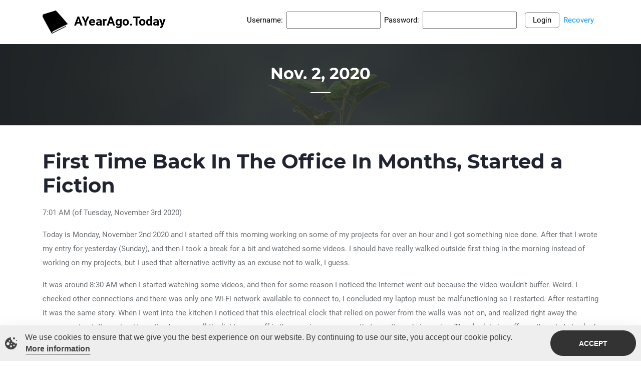

--- FILE ---
content_type: text/html; charset=utf-8
request_url: https://ayearago.today/journals/3525/first-time-back-in-the-office-in-months-started-a-fiction/
body_size: 7173
content:
<!DOCTYPE html>
<html lang="en">
	<head>
		<!-- Meta Tag -->
		
		
		
		
		
		
		<meta charset="utf-8">
		<meta http-equiv="X-UA-Compatible" content="IE=edge">

		
<meta name="viewport" content="width=device-width, initial-scale=1">
<meta name="description" content="7:01 AM (of Tuesday, November 3rd 2020) Today is Monday, November 2nd 2020 and I started off this morning working on some of my projects for over an hour and I got something nice done. After that I wrote my entry for yesterday (Sunday), and then I took a break for a bit and watched some videos. I sh...">
<meta name="author" content="JustMegawatt">
<meta name="og:locale" content="en_US">
<meta name="og:title" content="First Time Back In The Office In Months, Started a Fiction">
<meta name="og:description" content="7:01 AM (of Tuesday, November 3rd 2020) Today is Monday, November 2nd 2020 and I started off this morning working on some of my projects for over an hour and I got something nice done. After that I wrote my entry for yesterday (Sunday), and then I took a break for a bit and watched some videos. I sh...">
<meta name="og:site_name" content="A Year Ago Today">
<meta name="og:url" content="https://ayearago.today/journals/3525/first-time-back-in-the-office-in-months-started-a-fiction/">
<meta name="twitter:title" content="First Time Back In The Office In Months, Started a Fiction">
<meta name="twitter:description" content="7:01 AM (of Tuesday, November 3rd 2020) Today is Monday, November 2nd 2020 and I started off this morning working on some of my projects for over an hour and I got something nice done. After that I wrote my entry for yesterday (Sunday), and then I took a break for a bit and watched some videos. I sh...">

<meta name="twitter:card" content="summary">

<title>First Time Back In The Office In Months, Started a Fiction | AYearAgo.Today</title>

		<!-- Favicon -->
		<link rel="shortcut icon" href="/static/images/favicon.ico" type="image/x-icon">
		<link rel="icon" href="/static/images/favicon.ico" type="image/x-icon">

		<!-- Google Font -->
		<link href="/static/webfonts/montserrat.css" rel="stylesheet">
		<link href="/static/webfonts/roboto.css" rel="stylesheet">

		<!--  CSS Style -->
		<link rel="stylesheet" href="/static/css/gdpr-cookie-law.min.css">
		<link rel="stylesheet" href="/static/css/bootstrap.min.css">
		<link rel="stylesheet" href="/static/css/fontawesome-all-5.9.0.min.css">
		<link rel="stylesheet" href="/static/webfonts/flaticon/flaticon.css">
		<link rel="stylesheet" href="/static/css/owl.css">
		<link rel="stylesheet" href="/static/css/jquery.fancybox.min.css">
		<link rel="stylesheet" href="/static/css/layerslider.css">
		<link rel="stylesheet" href="/static/css/style.css">
		<link rel="stylesheet" href="/static/css/styles.css?v=1.1">
		<link rel="stylesheet" href="/static/css/color-layout.css">
		<link rel="stylesheet" href="/static/css/jquery-ui.min.css">
		<link rel="stylesheet" href="/static/css/jquery-ui.structure.min.css">
		<link rel="stylesheet" href="/static/css/jquery-ui.theme.min.css">
		<link rel="stylesheet" href="/static/enhanced_planner/css/colors.css">
	</head>

	<body>
		<!-- Header Section Start -->
		<header class="default-header bg-white nav-on-top">
			<!--
			<div class="container-fluid">
				<div class="row" style="background-color: lightgray;">
					<div class="col" style="text-align: center;">
						<span style="font-size:1.5em; font-weight: bold;"><a href="https://ayearago.today/journals/19332/server-upgrade-and-migration-completed/">Server Upgrade and Migration Completed!</a></span>
						<br />
						<span>There may still be instability for ~24 hours while the new servers propagate the network.</span>
					</div>
				</div>
			</div>
			-->
			<div class="container">
				<div class="row">
					<div class="col-md-12">
						<nav class="navbar navbar-expand-lg nav-secondary nav-primary-hover nav-line-active">
							<a class="navbar-brand" href="/" style="color: black; font-size: 25px; font-weight: bold;">
								<img src="/static/images/ayat-logo.png" style="width: 50px; margin-right: 7px;">
								AYearAgo.Today
							</a>
							<button class="navbar-toggler" type="button" data-toggle="collapse" data-target="#navbarSupportedContent" aria-controls="navbarSupportedContent" aria-expanded="false" aria-label="Toggle navigation">
							<span class="navbar-toggler-icon flaticon-menu flat-small text-primary"></span>
							
							Login
							
							</button>

							<div class="collapse navbar-collapse" id="navbarSupportedContent">
								
								<ul class="navbar-nav ml-auto">
									
									<li class="nav-item">
										<form id="login" method="POST" action="/login/">
											<input type="hidden" name="csrfmiddlewaretoken" value="GfXmlb780KuCIUUd0dDFO5zZrp9vcR3caaLWzylqydKr35RoXcyJ4PaBKxhT3Hql">
											<span style="color: red"></span>
											<label for="username" class="navbar-login-label">Username: </label>
											<input type="text" name="username" id="username" value="" class="navbar-login-input">
											<label for="password" class="navbar-login-label">Password: </label>
											<input type="password" name="password" id="password" value="" class="navbar-login-input">
											<a href="javascript:{document.getElementById('login').submit()}" class="navbar-login-button">Login</a>
											<input type="submit" style="display: none;" />
											<span style="margin-left: 4px;"><a href="/recovery/">Recovery</a></span>
										</form>
									</li>
									
								</ul>
							</div>
						</nav>
					</div>
				</div>
			</div>
		</header>
		<!-- Header Section End -->

		
<div class="full-row page-banner-image overlay-secondary" style="background-image: url(/static/images/background/plant.jpg); background-position: center center; background-size: cover">
    <div class="container">
        <div class="row">
            <div class="col-lg-12">
                <h2 class="text-white text-center down-line-white">Nov. 2, 2020</h2>
                <span class="text-white text-center mt-4 sub-title w-50 w-sm-100 mx-auto"></span>
            </div>
        </div>
    </div>
</div>


		
		

		
<div class="container my-5">
    <div class="row">
        <div class="col journal-content">
            <h1>First Time Back In The Office In Months, Started a Fiction</h1>
            <h2>
                
            </h2>
            <p><p>7:01 AM (of Tuesday, November 3rd 2020)</p><p>Today is Monday, November 2nd 2020 and I started off this morning working on some of my projects for over an hour and I got something nice done. After that I wrote my entry for yesterday (Sunday), and then I took a break for a bit and watched some videos. I should have really walked outside first thing in the morning instead of working on my projects, but I used that alternative activity as an excuse not to walk, I guess. </p><p>It was around 8:30 AM when I started watching some videos, and then for some reason I noticed the Internet went out because the video wouldn't buffer. Weird. I checked other connections and there was only one Wi-Fi network available to connect to, I concluded my laptop must be malfunctioning so I restarted. After restarting it was the same story. When I went into the kitchen I noticed that this electrical clock that relied on power from the walls was not on, and realized right away the power went out. It was hard to notice because all the lights were off in the morning anyway, so that wasn't an obvious sign. The clock being off was though. I checked the router just to make sure, and sure enough the power was also off on that thing.</p><p>It was likely the winds that caused this, but yeah the power was off in the entire building. I realized then I had to drive to the work office today, and I couldn't just stay at home and work anymore. I took a shower in the dark, and then I put on some work clothes. It's been months since I last wore any pants, and I went for my widest available pants. These pants a few months ago I could wear and fit in two vertical fists around the waist, there was that much loose space. I had to wear a belt and it would go through 2-3 belt hoops and I'd wear it very tight. Today I wore it, and I didn't even need a belt. I had a hard time even wearing it. I put a belt on anyway because it looked weird without one, and the belt I wore was a long lasting belt made from cloth that had an infinitely adjustable size that I could start and stop at any point (not that old "hole" model).</p><p>Anyway I barely made it through one hoop and it was the first hoop to go through. Usually two hoops would be easy to make it through, but I barely made it through the first hoop. One hoop. This was so distressing. I hated that I would show myself to everyone in the office after having gained weight like this. Whatever, I needed this wake up to reality, I thought. This wouldn't be permanent. I drove to the office anyway and driving to work for the first time in ages felt so odd. Sort of nostalgic, but not really. </p><p>I got to the office and the parking lot was deserted. There was basically no one there. In fact in my building, there would only be about 4 people total inside the entire day. The three other people there all stopped by to see me throughout the day, at different individual times. Two of them wore a mask, I forgot mine at home. It's been a long time since I used that workplace computer, and it's been a long time since I sat in that cubicle office. It's as boring and lifeless as I remember. Dark gray and dull, small confined area, not much light getting in, old furniture and old computers. I don't have any complaints about any of those things, I like and prefer that environment compared to a newer modern one full of light and fancy furniture and toys, but I was just writing the clear description of the place.</p><p>Anyway I worked throughout the day since there wasn't much else for me to do. I wouldn't say my productivity was improved by working at the office though. It still felt the same as always, I just had much less freedoms in the office than at home. At around noon I played Beat Saber, because I brought my VR headset with me to the office. I played for about 50 minutes in my office room, since I was the only person in there. Usually around noon I'd go out for walks around the office buildings, but I didn't today because it was a little cold, but actually my main excuse was I didn't want to walk around and be seen by everyone that I gained weight. I could handle that cold naked no problem if I wanted to. I've walked around these offices in snowy weather wearing only a t-shirt before, since I just took my jacket off while walking. But embarrassment? I didn't want to walk because of that. I did eventually walk again though at around 3 PM, because there were less cars in the parking lot which meant some people had already gone home.</p><p>At around 5 PM I went home. Everyone else already left way before then. I turned off the lights in the office before heading out since I was the last one there. I was contemplating coming here again tomorrow, but the worst part of it all was the drive. Getting to and from work, having to deal with traffic. Actually in my situation I had no traffic and it was a straight drive home, but just the thought of it sucked. </p><p>and stop at any point (not that old "hole" model).</p><p>Anyway I barely made it through one hoop and it was the first hoop to go through. Usually two hoops would be easy to make it through, but I barely made it through the first hoop. One hoop. This was so distressing. I hated that I would show myself to everyone in the office after having gained weight like this. Whatever, I needed this wake up to reality, I thought. This wouldn't be permanent. I drove to the office anyway and driving to work for the first time in ages felt so odd. Sort of nostalgic, but not really. </p><p>I got to the office and the parking lot was deserted. There was basically no one there. In fact in my building, there would only be about 4 people total inside the entire day. The three other people there all stopped by to see me throughout the day, at different individual times. Two of them wore a mask, I forgot mine at home. It's been a long time since I used that workplace computer, and it's been a long time since I sat in that cubicle office. It's as boring and lifeless as I remember. Dark gray and dull, small confined area, not much light getting in, old furniture and old computers. I don't have any complaints about any of those things, I like and prefer that environment compared to a newer modern one full of light and fancy furniture and toys, but I was just writing the clear description of the place.</p><p>Anyway I worked throughout the day since there wasn't much else for me to do. I wouldn't say my productivity was improved by working at the office though. It still felt the same as always, I just had much less freedoms in the office than at home. At around noon I played Beat Saber, because I brought my VR headset with me to the office. I played for about 50 minutes in my office room, since I was the only person in there. Usually around noon I'd go out for walks around the office buildings, but I didn't today because it was a little cold, but actually my main excuse was I didn't want to walk around and be seen by everyone that I gained weight. I could handle that cold naked no problem if I wanted to. I've walked around these offices in snowy weather wearing only a t-shirt before, since I just took my jacket off while walking. But embarrassment? I didn't want to walk because of that. I did eventually walk again though at around 3 PM, because there were less cars in the parking lot which meant some people had already gone home.</p><p>At around 5 PM I went home. Everyone else already left way before then. I turned off the lights in the office before heading out since I was the last one there. I was contemplating coming here again tomorrow, but the worst part of it all was the drive. Getting to and from work, having to deal with traffic. Actually in my situation I had no traffic and it was a straight drive home, but just the thought of it sucked. Also it takes gas, and there's a risk for accidents or a police ticket every time I drive, all that stuff. I concluded it was better to stay at home, and just improve my discipline.</p><p>When I got back home, I just watched videos until I went to sleep. Oh I also started writing a fiction story. I passed out while writing that fiction story! Am I going to have it published? I probably will if it's long enough. It's such a dumb story but I don't care. If you want to read the first few parts of it, here it is:</p><p>"</p><p> &nbsp;&nbsp;&nbsp;Einstein Newton High School is an elite high school, considered by many as the top high school in the United States. It was a school where 95% of its graduate students went on to Ivy League and other top universities in the country. The 5% who didn’t move onto the most advanced colleges, simply chose to follow their own path in life and skip college altogether. </p><p>&nbsp;&nbsp;&nbsp;In order to attend ENHS, the top middle schoolers from around the country had to take several exams that would study their skill level in Math, Science, English, History, Art, Computers, Sports, Foreign Languages, and Music. There were 80 questions for each of the subjects and the tests had to be taken on different days.</p><p>&nbsp;&nbsp;&nbsp;Jun Lufo was a 12 year old 8th grade student that applied to ENHS, one of the many tens of thousands of students from around the country that wished to get in. He was two years younger than most of the other 8th graders, most of whom turned 14 this year. Each year from all of the applicants, only the top 250 students would be able to get in, meaning there would only be 250 students in each grade, for a total of 1000 students from 9th thru 12th grades.</p><p>&nbsp;&nbsp;&nbsp;Jun took each of the exams and didn’t think any of them were challenging. In fact he managed to score 100% on all of his tests except one. The questions to him felt basic, the questions in Math for example only went up to algebra 1 level, which was appropriate for his grade, but he had already mastered that subject. The questions in art were basic too, easy questions involving Van Gogh, Leonardo da Vinci, and other famous artists. The foreign language questions were about basic greetings and language structure. All of the questions to him were easy.</p><p>&nbsp;&nbsp;&nbsp;Even though the questions were easy, he failed the Music subject exam and got a 0% on it. He failed because he didn’t show up to take it. The exam was scheduled on a Sunday and he didn’t think there would be a test on that day, so he didn’t show up and ended up with a 0% as a default.</p><p>&nbsp;&nbsp;&nbsp;A week later, the results arrived and he managed to get in! Jun celebrated with his parents, and he became the talk of his own middle school when the news spread. </p><p>"</p><p>Is it good and interesting? That's how I started off the story.</p></p>
        </div>
    </div>

    

    
    <div class="row my-4">
        <div class="col-12">
            <div class="card">
                <div class="card-header">
                    <h5 class="mb-0">
                        <i class="fa fa-calendar-check text-success mr-2"></i> Completed Activities on Nov. 2, 2020
                        
                    </h5>
                </div>
                <div class="card-body">
                    

                    

                    

                    

                    

                    

                    
                    <p class="text-muted mb-0"><i class="fa fa-info-circle mr-1"></i> No activities were completed on this date. Any progress or completions on any task on this date from your <a href="/enhanced-planner/">planner</a> will be shown here.</p>
                    
                </div>
            </div>
        </div>
    </div>
    

    

    <div class="row">
        <div class="col-6">
            <h3>Written by <a href="/profile/JustMegawatt/">JustMegawatt</a></h3>
            
        </div>
        <div class="col-6">
            <div class="portfolio-view float-right d-inline-block pt-2">
                <span class="flaticon-eye text-secondary flat-mini"></span> 720 Views<br />
                
                    <span class="flaticon-like text-secondary flat-mini"></span> 
                    Log in to Like<br />
                    <span class="flaticon-star-1 text-secondary flat-mini"></span> 
                    Log In to Favorite<br />
                
                <a href="https://www.facebook.com/sharer/sharer.php?u=https://ayearago.today/journals/3525/first-time-back-in-the-office-in-months-started-a-fiction/">Share on Facebook</a><br />
                <a href="https://twitter.com/home?status=Check%20out%20this%20entry%20https://ayearago.today/journals/3525/first-time-back-in-the-office-in-months-started-a-fiction/">Share on Twitter</a>
            </div>
        </div>
    </div>

    <div class="row my-4">
        <div class="col-12 mb-3">
            <span style="font-size: 1.5em; color: black; font-weight: bold;">Comments</span>
        </div>
        
        <div class="col-12">
            
            <p>You must be signed in to post a comment!</p>
            
        </div>
    </div>
</div>


		<!-- Copyright Section Start -->
		<div class="copyright bg-dark text-gray py-4">
			<div class="container">
				<div class="row">
					<div class="col-md-6">
						<span>© 2026 Stealth Launch, LLC. All right reserved</span>
					</div>
					<div class="col-md-6">
						<ul class="line-menu float-right list-color-gray">
							<li class="float-left"><a href="/sitemap.xml">Site Map </a></li>
							<li class="float-left">|</li>
							<li class="float-left"><a href="/legal/privacy-policy/">Privacy Policy </a></li>
							<li class="float-left">|</li>
							<li class="float-left"><a href="/legal/cookie-policy/">Cookie Policy</a></li>
							<li class="float-left">|</li>
							<li class="float-left"><a href="/legal/term-of-service/">Terms of Service</a></li>
						</ul>
					</div>
				</div>
			</div>
		</div>

		<!-- Copyright Section End -->

		<!-- Scroll to top -->
		<a href="#" class="bg-primary text-white" id="scroll"><i class="fa fa-angle-up"></i></a>
		<!-- End Scroll To top -->

		<!--===============================================================================================-->
		<script src="/static/js/jquery-3.7.1.min.js"></script>
		<script src="/static/js/jquery-ui.min.js"></script>
		<script src="/static/js/greensock.js"></script>
		<script src="/static/js/layerslider.transitions.js"></script>
		<script src="/static/js/layerslider.kreaturamedia.jquery.js"></script>
		<script src="/static/js/popper.min.js"></script>
		<script src="/static/js/bootstrap.min.js"></script>
		<script src="/static/js/fontawesome-all-5.9.0.min.js"></script>
		<script src="/static/js/jquery.fancybox.min.js"></script>
		<script src="/static/js/owl.js"></script> 
		<script src="/static/js/wow.js"></script>
		<script src="/static/js/mixitup.min.js"></script>
		<script src="/static/js/custom.js"></script>
		<script src="/static/js/gdpr-cookie-law.min.js"></script>
		<script>
		$(document).ready(function () {
			$(document).gdprCookieLaw({
				moreLinkHref: 'http://ayearago.today/legal/cookie-policy',
				theme: 'theme-light',
				animationDuration: '1500',
				animationName: 'slide',
				padding: '10px',
			});
		});
		</script>
		
		
	</body>
</html>


--- FILE ---
content_type: text/css
request_url: https://ayearago.today/static/css/gdpr-cookie-law.min.css
body_size: 22628
content:
/*
=======================================================================
 * Item Name    : GDPR Cookie Law
 * Item URL     : https://codecanyon.net/item/gdpr-cookie-law/22061612
 * Item Version : 1.0.8
 * Author by    : jablonczay
=======================================================================
 */
.gdpr-cookie-law{position:fixed;z-index:1000000000;padding:14px;bottom:0;left:0;right:0;max-width:100%;background-color:#09a0e1;color:#fff;font-family:Arial,sans-serif;line-height:1.4;font-size:16px;-webkit-box-sizing:border-box;-moz-box-sizing:border-box;box-sizing:border-box}.gdpr-cookie-law--is-hidden{border:0;clip:rect(0 0 0 0);height:1px;margin:-1px;overflow:hidden;padding:0;position:absolute;width:1px;white-space:nowrap}.gdpr-cookie-law__body{width:1170px;max-width:100%;margin-left:auto;margin-right:auto}.gdpr-cookie-law:not(.gdpr-cookie-law--sm):not(.gdpr-cookie-law--sm-fix) .gdpr-cookie-law__body{display:-webkit-box;display:-ms-flexbox;display:flex;-webkit-box-align:center;-ms-flex-align:center;align-items:center}.gdpr-cookie-law__icon-box{margin-right:1em;width:24px}.gdpr-cookie-law__icon{display:inline-block;vertical-align:middle;width:24px;height:24px;fill:currentColor}.gdpr-cookie-law--sm .gdpr-cookie-law__icon-box,.gdpr-cookie-law--sm-fix .gdpr-cookie-law__icon-box{margin-left:auto;margin-right:auto;margin-bottom:.5em}.gdpr-cookie-law__desc{text-align:left}.gdpr-cookie-law--sm .gdpr-cookie-law__desc,.gdpr-cookie-law--sm-fix .gdpr-cookie-law__desc{text-align:center}.gdpr-cookie-law__link{display:inline-block;vertical-align:inherit;white-space:nowrap;color:inherit;text-decoration:none;font-weight:700;border:1px solid transparent}.gdpr-cookie-law__link:focus,.gdpr-cookie-law__link:hover{text-decoration:none;color:inherit;border:1px solid transparent}.gdpr-cookie-law__btn-bar{margin-left:auto;text-align:right;-webkit-box-flex:1;-ms-flex:1;flex:1}.gdpr-cookie-law--sm .gdpr-cookie-law__btn-bar,.gdpr-cookie-law--sm-fix .gdpr-cookie-law__btn-bar{text-align:center}.gdpr-cookie-law__btn{display:inline-block;font-weight:700;text-align:center;white-space:nowrap;vertical-align:middle;background-color:#fff;color:#666;border:1px solid transparent;margin:0;padding:15px 56px 13px 56px;font-size:14px;line-height:1.5;-webkit-user-select:none;-moz-user-select:none;-ms-user-select:none;user-select:none;-webkit-transition:color .25s ease-in-out,background-color .25s ease-in-out,border-color .25s ease-in-out,-webkit-box-shadow .25s ease-in-out;transition:color .25s ease-in-out,background-color .25s ease-in-out,border-color .25s ease-in-out,-webkit-box-shadow .25s ease-in-out;-o-transition:color .25s ease-in-out,background-color .25s ease-in-out,border-color .25s ease-in-out,box-shadow .25s ease-in-out;transition:color .25s ease-in-out,background-color .25s ease-in-out,border-color .25s ease-in-out,box-shadow .25s ease-in-out;transition:color .25s ease-in-out,background-color .25s ease-in-out,border-color .25s ease-in-out,box-shadow .25s ease-in-out,-webkit-box-shadow .25s ease-in-out;text-transform:uppercase}.gdpr-cookie-law__btn:focus,.gdpr-cookie-law__btn:hover{text-decoration:none}.gdpr-cookie-law__btn:hover{cursor:pointer}.gdpr-cookie-law__btn:focus{outline:0}.gdpr-cookie-law__btn--accept{background-color:#fff;color:#666}.gdpr-cookie-law--animated{-webkit-animation-fill-mode:both;animation-fill-mode:both}@-webkit-keyframes gdpr-cookie-law-fade-in{0%{opacity:0}100%{opacity:1}}@keyframes gdpr-cookie-law-fade-in{0%{opacity:0}100%{opacity:1}}@-webkit-keyframes gdpr-cookie-law-fade-out{0%{opacity:1}100%{opacity:0}}@keyframes gdpr-cookie-law-fade-out{0%{opacity:1}100%{opacity:0}}@-webkit-keyframes gdpr-cookie-law-slide-in-up{from{-webkit-transform:translate3d(0,100%,0);transform:translate3d(0,100%,0);visibility:visible}to{-webkit-transform:translate3d(0,0,0);transform:translate3d(0,0,0)}}@keyframes gdpr-cookie-law-slide-in-up{from{-webkit-transform:translate3d(0,100%,0);transform:translate3d(0,100%,0);visibility:visible}to{-webkit-transform:translate3d(0,0,0);transform:translate3d(0,0,0)}}@-webkit-keyframes gdpr-cookie-law-slide-in-down{from{-webkit-transform:translate3d(0,-100%,0);transform:translate3d(0,-100%,0);visibility:visible}to{-webkit-transform:translate3d(0,0,0);transform:translate3d(0,0,0)}}@keyframes gdpr-cookie-law-slide-in-down{from{-webkit-transform:translate3d(0,-100%,0);transform:translate3d(0,-100%,0);visibility:visible}to{-webkit-transform:translate3d(0,0,0);transform:translate3d(0,0,0)}}@-webkit-keyframes gdpr-cookie-law-slide-out-up{from{-webkit-transform:translate3d(0,0,0);transform:translate3d(0,0,0)}to{visibility:hidden;-webkit-transform:translate3d(0,-100%,0);transform:translate3d(0,-100%,0)}}@keyframes gdpr-cookie-law-slide-out-up{from{-webkit-transform:translate3d(0,0,0);transform:translate3d(0,0,0)}to{visibility:hidden;-webkit-transform:translate3d(0,-100%,0);transform:translate3d(0,-100%,0)}}@-webkit-keyframes gdpr-cookie-law-slide-out-down{from{-webkit-transform:translate3d(0,0,0);transform:translate3d(0,0,0)}to{visibility:hidden;-webkit-transform:translate3d(0,100%,0);transform:translate3d(0,100%,0)}}@keyframes gdpr-cookie-law-slide-out-down{from{-webkit-transform:translate3d(0,0,0);transform:translate3d(0,0,0)}to{visibility:hidden;-webkit-transform:translate3d(0,100%,0);transform:translate3d(0,100%,0)}}@-webkit-keyframes gdpr-cookie-law-fade-in-down{from{opacity:0;-webkit-transform:translate3d(0,-100%,0);transform:translate3d(0,-100%,0)}to{opacity:1;-webkit-transform:translate3d(0,0,0);transform:translate3d(0,0,0)}}@keyframes gdpr-cookie-law-fade-in-down{from{opacity:0;-webkit-transform:translate3d(0,-100%,0);transform:translate3d(0,-100%,0)}to{opacity:1;-webkit-transform:translate3d(0,0,0);transform:translate3d(0,0,0)}}@-webkit-keyframes gdpr-cookie-law-fade-in-up{from{opacity:0;-webkit-transform:translate3d(0,100%,0);transform:translate3d(0,100%,0)}to{opacity:1;-webkit-transform:translate3d(0,0,0);transform:translate3d(0,0,0)}}@keyframes gdpr-cookie-law-fade-in-up{from{opacity:0;-webkit-transform:translate3d(0,100%,0);transform:translate3d(0,100%,0)}to{opacity:1;-webkit-transform:translate3d(0,0,0);transform:translate3d(0,0,0)}}@-webkit-keyframes gdpr-cookie-law-fade-out-down{from{opacity:1}to{opacity:0;-webkit-transform:translate3d(0,100%,0);transform:translate3d(0,100%,0)}}@keyframes gdpr-cookie-law-fade-out-down{from{opacity:1}to{opacity:0;-webkit-transform:translate3d(0,100%,0);transform:translate3d(0,100%,0)}}@-webkit-keyframes gdpr-cookie-law-fade-out-up{from{opacity:1}to{opacity:0;-webkit-transform:translate3d(0,-100%,0);transform:translate3d(0,-100%,0)}}@keyframes gdpr-cookie-law-fade-out-up{from{opacity:1}to{opacity:0;-webkit-transform:translate3d(0,-100%,0);transform:translate3d(0,-100%,0)}}.gdpr-cookie-law--animation-fade-in{-webkit-animation-name:gdpr-cookie-law-fade-in;animation-name:gdpr-cookie-law-fade-in}.gdpr-cookie-law--animation-fade-out{-webkit-animation-name:gdpr-cookie-law-fade-out;animation-name:gdpr-cookie-law-fade-out}.gdpr-cookie-law--animation-slide-in-up{-webkit-animation-name:gdpr-cookie-law-slide-in-up;animation-name:gdpr-cookie-law-slide-in-up}.gdpr-cookie-law--animation-slide-in-down{-webkit-animation-name:gdpr-cookie-law-slide-in-down;animation-name:gdpr-cookie-law-slide-in-down}.gdpr-cookie-law--animation-slide-out-up{-webkit-animation-name:gdpr-cookie-law-slide-out-up;animation-name:gdpr-cookie-law-slide-out-up}.gdpr-cookie-law--animation-slide-out-down{-webkit-animation-name:gdpr-cookie-law-slide-out-down;animation-name:gdpr-cookie-law-slide-out-down}.gdpr-cookie-law--animation-fade-in-up{-webkit-animation-name:gdpr-cookie-law-fade-in-up;animation-name:gdpr-cookie-law-fade-in-up}.gdpr-cookie-law--animation-fade-in-down{-webkit-animation-name:gdpr-cookie-law-fade-in-down;animation-name:gdpr-cookie-law-fade-in-down}.gdpr-cookie-law--animation-fade-out-up{-webkit-animation-name:gdpr-cookie-law-fade-out-up;animation-name:gdpr-cookie-law-fade-out-up}.gdpr-cookie-law--animation-fade-out-down{-webkit-animation-name:gdpr-cookie-law-fade-out-down;animation-name:gdpr-cookie-law-fade-out-down}.gdpr-cookie-law.gdpr-cookie-law--theme-dark{background-color:#444;color:#fff}.gdpr-cookie-law--theme-dark .gdpr-cookie-law__link,.gdpr-cookie-law--theme-dark .gdpr-cookie-law__link:active,.gdpr-cookie-law--theme-dark .gdpr-cookie-law__link:focus,.gdpr-cookie-law--theme-dark .gdpr-cookie-law__link:hover{color:inherit}.gdpr-cookie-law--theme-dark .gdpr-cookie-law__btn--accept{background-color:#ccc;color:#111}.gdpr-cookie-law--theme-dark .gdpr-cookie-law__btn--accept:active,.gdpr-cookie-law--theme-dark .gdpr-cookie-law__btn--accept:focus,.gdpr-cookie-law--theme-dark .gdpr-cookie-law__btn--accept:hover{background-color:#eee;color:#111}.gdpr-cookie-law.gdpr-cookie-law--theme-light{background-color:#eee;color:#444}.gdpr-cookie-law--theme-light .gdpr-cookie-law__link,.gdpr-cookie-law--theme-light .gdpr-cookie-law__link:active,.gdpr-cookie-law--theme-light .gdpr-cookie-law__link:focus,.gdpr-cookie-law--theme-light .gdpr-cookie-law__link:hover{color:inherit}.gdpr-cookie-law--theme-light .gdpr-cookie-law__btn--accept{background-color:#333;color:#fff}.gdpr-cookie-law--theme-light .gdpr-cookie-law__btn--accept:active,.gdpr-cookie-law--theme-light .gdpr-cookie-law__btn--accept:focus,.gdpr-cookie-law--theme-light .gdpr-cookie-law__btn--accept:hover{background-color:#111;color:#fff}.gdpr-cookie-law.gdpr-cookie-law--theme-1{background-color:#5783ff;color:#fff}.gdpr-cookie-law--theme-1 .gdpr-cookie-law__link,.gdpr-cookie-law--theme-1 .gdpr-cookie-law__link:active,.gdpr-cookie-law--theme-1 .gdpr-cookie-law__link:focus,.gdpr-cookie-law--theme-1 .gdpr-cookie-law__link:hover{color:inherit}.gdpr-cookie-law--theme-1 .gdpr-cookie-law__btn--accept{background-color:#4c67ea;color:#fff}.gdpr-cookie-law--theme-1 .gdpr-cookie-law__btn--accept:active,.gdpr-cookie-law--theme-1 .gdpr-cookie-law__btn--accept:focus,.gdpr-cookie-law--theme-1 .gdpr-cookie-law__btn--accept:hover{background-color:#4759d4;color:#fff}.gdpr-cookie-law.gdpr-cookie-law--theme-2{background-color:#b667ff;color:#fff}.gdpr-cookie-law--theme-2 .gdpr-cookie-law__link,.gdpr-cookie-law--theme-2 .gdpr-cookie-law__link:active,.gdpr-cookie-law--theme-2 .gdpr-cookie-law__link:focus,.gdpr-cookie-law--theme-2 .gdpr-cookie-law__link:hover{color:inherit}.gdpr-cookie-law--theme-2 .gdpr-cookie-law__btn--accept{background-color:#9d50e4;color:#fff}.gdpr-cookie-law--theme-2 .gdpr-cookie-law__btn--accept:active,.gdpr-cookie-law--theme-2 .gdpr-cookie-law__btn--accept:focus,.gdpr-cookie-law--theme-2 .gdpr-cookie-law__btn--accept:hover{background-color:#9144cb;color:#fff}.gdpr-cookie-law.gdpr-cookie-law--theme-3{background-color:#ff56e0;color:#fff}.gdpr-cookie-law--theme-3 .gdpr-cookie-law__link,.gdpr-cookie-law--theme-3 .gdpr-cookie-law__link:active,.gdpr-cookie-law--theme-3 .gdpr-cookie-law__link:focus,.gdpr-cookie-law--theme-3 .gdpr-cookie-law__link:hover{color:inherit}.gdpr-cookie-law--theme-3 .gdpr-cookie-law__btn--accept{background-color:#d635ab;color:#fff}.gdpr-cookie-law--theme-3 .gdpr-cookie-law__btn--accept:active,.gdpr-cookie-law--theme-3 .gdpr-cookie-law__btn--accept:focus,.gdpr-cookie-law--theme-3 .gdpr-cookie-law__btn--accept:hover{background-color:#c6399a;color:#fff}.gdpr-cookie-law.gdpr-cookie-law--theme-4{background-color:#ff5f50;color:#fff}.gdpr-cookie-law--theme-4 .gdpr-cookie-law__link,.gdpr-cookie-law--theme-4 .gdpr-cookie-law__link:active,.gdpr-cookie-law--theme-4 .gdpr-cookie-law__link:focus,.gdpr-cookie-law--theme-4 .gdpr-cookie-law__link:hover{color:inherit}.gdpr-cookie-law--theme-4 .gdpr-cookie-law__btn--accept{background-color:#da351e;color:#fff}.gdpr-cookie-law--theme-4 .gdpr-cookie-law__btn--accept:active,.gdpr-cookie-law--theme-4 .gdpr-cookie-law__btn--accept:focus,.gdpr-cookie-law--theme-4 .gdpr-cookie-law__btn--accept:hover{background-color:#ca4329;color:#fff}.gdpr-cookie-law.gdpr-cookie-law--theme-5{background-color:#ff6438;color:#fff}.gdpr-cookie-law--theme-5 .gdpr-cookie-law__link,.gdpr-cookie-law--theme-5 .gdpr-cookie-law__link:active,.gdpr-cookie-law--theme-5 .gdpr-cookie-law__link:focus,.gdpr-cookie-law--theme-5 .gdpr-cookie-law__link:hover{color:inherit}.gdpr-cookie-law--theme-5 .gdpr-cookie-law__btn--accept{background-color:#d85122;color:#fff}.gdpr-cookie-law--theme-5 .gdpr-cookie-law__btn--accept:active,.gdpr-cookie-law--theme-5 .gdpr-cookie-law__btn--accept:focus,.gdpr-cookie-law--theme-5 .gdpr-cookie-law__btn--accept:hover{background-color:#bf4817;color:#fff}.gdpr-cookie-law.gdpr-cookie-law--theme-6{background-color:#6a9c00;color:#fff}.gdpr-cookie-law--theme-6 .gdpr-cookie-law__link,.gdpr-cookie-law--theme-6 .gdpr-cookie-law__link:active,.gdpr-cookie-law--theme-6 .gdpr-cookie-law__link:focus,.gdpr-cookie-law--theme-6 .gdpr-cookie-law__link:hover{color:inherit}.gdpr-cookie-law--theme-6 .gdpr-cookie-law__btn--accept{background-color:#4c8100;color:#fff}.gdpr-cookie-law--theme-6 .gdpr-cookie-law__btn--accept:active,.gdpr-cookie-law--theme-6 .gdpr-cookie-law__btn--accept:focus,.gdpr-cookie-law--theme-6 .gdpr-cookie-law__btn--accept:hover{background-color:#3d7300;color:#fff}.gdpr-cookie-law.gdpr-cookie-law--theme-7{background-color:#50a300;color:#fff}.gdpr-cookie-law--theme-7 .gdpr-cookie-law__link,.gdpr-cookie-law--theme-7 .gdpr-cookie-law__link:active,.gdpr-cookie-law--theme-7 .gdpr-cookie-law__link:focus,.gdpr-cookie-law--theme-7 .gdpr-cookie-law__link:hover{color:inherit}.gdpr-cookie-law--theme-7 .gdpr-cookie-law__btn--accept{background-color:#378600;color:#fff}.gdpr-cookie-law--theme-7 .gdpr-cookie-law__btn--accept:active,.gdpr-cookie-law--theme-7 .gdpr-cookie-law__btn--accept:focus,.gdpr-cookie-law--theme-7 .gdpr-cookie-law__btn--accept:hover{background-color:#297900;color:#fff}.gdpr-cookie-law.gdpr-cookie-law--theme-8{background-color:#00b284;color:#fff}.gdpr-cookie-law--theme-8 .gdpr-cookie-law__link,.gdpr-cookie-law--theme-8 .gdpr-cookie-law__link:active,.gdpr-cookie-law--theme-8 .gdpr-cookie-law__link:focus,.gdpr-cookie-law--theme-8 .gdpr-cookie-law__link:hover{color:inherit}.gdpr-cookie-law--theme-8 .gdpr-cookie-law__btn--accept{background-color:#009173;color:#fff}.gdpr-cookie-law--theme-8 .gdpr-cookie-law__btn--accept:active,.gdpr-cookie-law--theme-8 .gdpr-cookie-law__btn--accept:focus,.gdpr-cookie-law--theme-8 .gdpr-cookie-law__btn--accept:hover{background-color:#00806a;color:#fff}.gdpr-cookie-law.gdpr-cookie-law--theme-9{background-color:#00aab9;color:#fff}.gdpr-cookie-law--theme-9 .gdpr-cookie-law__link,.gdpr-cookie-law--theme-9 .gdpr-cookie-law__link:active,.gdpr-cookie-law--theme-9 .gdpr-cookie-law__link:focus,.gdpr-cookie-law--theme-9 .gdpr-cookie-law__link:hover{color:inherit}.gdpr-cookie-law--theme-9 .gdpr-cookie-law__btn--accept{background-color:#00899f;color:#fff}.gdpr-cookie-law--theme-9 .gdpr-cookie-law__btn--accept:active,.gdpr-cookie-law--theme-9 .gdpr-cookie-law__btn--accept:focus,.gdpr-cookie-law--theme-9 .gdpr-cookie-law__btn--accept:hover{background-color:#007993;color:#fff}.gdpr-cookie-law.gdpr-cookie-law--theme-10{background-color:#00a6ca;color:#fff}.gdpr-cookie-law--theme-10 .gdpr-cookie-law__link,.gdpr-cookie-law--theme-10 .gdpr-cookie-law__link:active,.gdpr-cookie-law--theme-10 .gdpr-cookie-law__link:focus,.gdpr-cookie-law--theme-10 .gdpr-cookie-law__link:hover{color:inherit}.gdpr-cookie-law--theme-10 .gdpr-cookie-law__btn--accept{background-color:#0086ad;color:#fff}.gdpr-cookie-law--theme-10 .gdpr-cookie-law__btn--accept:active,.gdpr-cookie-law--theme-10 .gdpr-cookie-law__btn--accept:focus,.gdpr-cookie-law--theme-10 .gdpr-cookie-law__btn--accept:hover{background-color:#00759f;color:#fff}.gdpr-cookie-law.gdpr-cookie-law--theme-light-1{background-color:#bccae4;color:#495b7d}.gdpr-cookie-law--theme-light-1 .gdpr-cookie-law__link{color:inherit}.gdpr-cookie-law--theme-light-1 .gdpr-cookie-law__link:active,.gdpr-cookie-law--theme-light-1 .gdpr-cookie-law__link:focus,.gdpr-cookie-law--theme-light-1 .gdpr-cookie-law__link:hover{color:#495b7d}.gdpr-cookie-law--theme-light-1 .gdpr-cookie-law__btn--accept{background-color:#1f3660;color:#bccae4}.gdpr-cookie-law--theme-light-1 .gdpr-cookie-law__btn--accept:active,.gdpr-cookie-law--theme-light-1 .gdpr-cookie-law__btn--accept:focus,.gdpr-cookie-law--theme-light-1 .gdpr-cookie-law__btn--accept:hover{background-color:#13213a;color:#c8d4e9}.gdpr-cookie-law.gdpr-cookie-law--theme-light-2{background-color:#ccc5e6;color:#5d5580}.gdpr-cookie-law--theme-light-2 .gdpr-cookie-law__link{color:inherit}.gdpr-cookie-law--theme-light-2 .gdpr-cookie-law__link:active,.gdpr-cookie-law--theme-light-2 .gdpr-cookie-law__link:focus,.gdpr-cookie-law--theme-light-2 .gdpr-cookie-law__link:hover{color:#5d5580}.gdpr-cookie-law--theme-light-2 .gdpr-cookie-law__btn--accept{background-color:#382e65;color:#ccc5e6}.gdpr-cookie-law--theme-light-2 .gdpr-cookie-law__btn--accept:active,.gdpr-cookie-law--theme-light-2 .gdpr-cookie-law__btn--accept:focus,.gdpr-cookie-law--theme-light-2 .gdpr-cookie-law__btn--accept:hover{background-color:#312858;color:#d0cae8}.gdpr-cookie-law.gdpr-cookie-law--theme-light-3{background-color:#dec1de;color:#754f75}.gdpr-cookie-law--theme-light-3 .gdpr-cookie-law__link{color:inherit}.gdpr-cookie-law--theme-light-3 .gdpr-cookie-law__link:active,.gdpr-cookie-law--theme-light-3 .gdpr-cookie-law__link:focus,.gdpr-cookie-law--theme-light-3 .gdpr-cookie-law__link:hover{color:#754f75}.gdpr-cookie-law--theme-light-3 .gdpr-cookie-law__btn--accept{background-color:#562657;color:#dec1de}.gdpr-cookie-law--theme-light-3 .gdpr-cookie-law__btn--accept:active,.gdpr-cookie-law--theme-light-3 .gdpr-cookie-law__btn--accept:focus,.gdpr-cookie-law--theme-light-3 .gdpr-cookie-law__btn--accept:hover{background-color:#4f1f50;color:#e4cde4}.gdpr-cookie-law.gdpr-cookie-law--theme-light-4{background-color:#e6c0d0;color:#7f4d64}.gdpr-cookie-law--theme-light-4 .gdpr-cookie-law__link{color:inherit}.gdpr-cookie-law--theme-light-4 .gdpr-cookie-law__link:active,.gdpr-cookie-law--theme-light-4 .gdpr-cookie-law__link:focus,.gdpr-cookie-law--theme-light-4 .gdpr-cookie-law__link:hover{color:#7f4d64}.gdpr-cookie-law--theme-light-4 .gdpr-cookie-law__btn--accept{background-color:#632541;color:#e6c0d0}.gdpr-cookie-law--theme-light-4 .gdpr-cookie-law__btn--accept:active,.gdpr-cookie-law--theme-light-4 .gdpr-cookie-law__btn--accept:focus,.gdpr-cookie-law--theme-light-4 .gdpr-cookie-law__btn--accept:hover{background-color:#5d233d;color:#e9c8d6}.gdpr-cookie-law.gdpr-cookie-law--theme-light-5{background-color:#e6c1c1;color:#7f4f50}.gdpr-cookie-law--theme-light-5 .gdpr-cookie-law__link{color:inherit}.gdpr-cookie-law--theme-light-5 .gdpr-cookie-law__link:active,.gdpr-cookie-law--theme-light-5 .gdpr-cookie-law__link:focus,.gdpr-cookie-law--theme-light-5 .gdpr-cookie-law__link:hover{color:#7f4f50}.gdpr-cookie-law--theme-light-5 .gdpr-cookie-law__btn--accept{background-color:#632728;color:#e6c1c1}.gdpr-cookie-law--theme-light-5 .gdpr-cookie-law__btn--accept:active,.gdpr-cookie-law--theme-light-5 .gdpr-cookie-law__btn--accept:focus,.gdpr-cookie-law--theme-light-5 .gdpr-cookie-law__btn--accept:hover{background-color:#5b2425;color:#e9c8c8}.gdpr-cookie-law.gdpr-cookie-law--theme-light-6{background-color:#e1c3b8;color:#795243}.gdpr-cookie-law--theme-light-6 .gdpr-cookie-law__link{color:inherit}.gdpr-cookie-law--theme-light-6 .gdpr-cookie-law__link:active,.gdpr-cookie-law--theme-light-6 .gdpr-cookie-law__link:focus,.gdpr-cookie-law--theme-light-6 .gdpr-cookie-law__link:hover{color:#795243}.gdpr-cookie-law--theme-light-6 .gdpr-cookie-law__btn--accept{background-color:#5c2b19;color:#e1c3b8}.gdpr-cookie-law--theme-light-6 .gdpr-cookie-law__btn--accept:active,.gdpr-cookie-law--theme-light-6 .gdpr-cookie-law__btn--accept:focus,.gdpr-cookie-law--theme-light-6 .gdpr-cookie-law__btn--accept:hover{background-color:#552411;color:#e8d2c9}.gdpr-cookie-law.gdpr-cookie-law--theme-light-7{background-color:#b4d1b4;color:#3e643e}.gdpr-cookie-law--theme-light-7 .gdpr-cookie-law__link{color:inherit}.gdpr-cookie-law--theme-light-7 .gdpr-cookie-law__link:active,.gdpr-cookie-law--theme-light-7 .gdpr-cookie-law__link:focus,.gdpr-cookie-law--theme-light-7 .gdpr-cookie-law__link:hover{color:#3e643e}.gdpr-cookie-law--theme-light-7 .gdpr-cookie-law__btn--accept{background-color:#124211;color:#b4d1b4}.gdpr-cookie-law--theme-light-7 .gdpr-cookie-law__btn--accept:active,.gdpr-cookie-law--theme-light-7 .gdpr-cookie-law__btn--accept:focus,.gdpr-cookie-law--theme-light-7 .gdpr-cookie-law__btn--accept:hover{background-color:#113d10;color:#d0e2d0}.gdpr-cookie-law.gdpr-cookie-law--theme-light-8{background-color:#acd1d1;color:#346464}.gdpr-cookie-law--theme-light-8 .gdpr-cookie-law__link{color:inherit}.gdpr-cookie-law--theme-light-8 .gdpr-cookie-law__link:active,.gdpr-cookie-law--theme-light-8 .gdpr-cookie-law__link:focus,.gdpr-cookie-law--theme-light-8 .gdpr-cookie-law__link:hover{color:#346464}.gdpr-cookie-law--theme-light-8 .gdpr-cookie-law__btn--accept{background-color:#054140;color:#acd1d1}.gdpr-cookie-law--theme-light-8 .gdpr-cookie-law__btn--accept:active,.gdpr-cookie-law--theme-light-8 .gdpr-cookie-law__btn--accept:focus,.gdpr-cookie-law--theme-light-8 .gdpr-cookie-law__btn--accept:hover{background-color:#032928;color:#cee4e4}.gdpr-cookie-law.gdpr-cookie-law--theme-light-9{background-color:#b1ceda;color:#3a6170}.gdpr-cookie-law--theme-light-9 .gdpr-cookie-law__link{color:inherit}.gdpr-cookie-law--theme-light-9 .gdpr-cookie-law__link:active,.gdpr-cookie-law--theme-light-9 .gdpr-cookie-law__link:focus,.gdpr-cookie-law--theme-light-9 .gdpr-cookie-law__link:hover{color:#3a6170}.gdpr-cookie-law--theme-light-9 .gdpr-cookie-law__btn--accept{background-color:#0c3d4f;color:#b1ceda}.gdpr-cookie-law--theme-light-9 .gdpr-cookie-law__btn--accept:active,.gdpr-cookie-law--theme-light-9 .gdpr-cookie-law__btn--accept:focus,.gdpr-cookie-law--theme-light-9 .gdpr-cookie-law__btn--accept:hover{background-color:#0a3342;color:#cbdee6}.gdpr-cookie-law.gdpr-cookie-law--theme-light-10{background-color:#c6c7bf;color:#3e3d40}.gdpr-cookie-law--theme-light-10 .gdpr-cookie-law__link{color:inherit}.gdpr-cookie-law--theme-light-10 .gdpr-cookie-law__link:active,.gdpr-cookie-law--theme-light-10 .gdpr-cookie-law__link:focus,.gdpr-cookie-law--theme-light-10 .gdpr-cookie-law__link:hover{color:#3e3d40}.gdpr-cookie-law--theme-light-10 .gdpr-cookie-law__btn--accept{background-color:#3e3d40;color:#c6c7bf}.gdpr-cookie-law--theme-light-10 .gdpr-cookie-law__btn--accept:active,.gdpr-cookie-law--theme-light-10 .gdpr-cookie-law__btn--accept:focus,.gdpr-cookie-law--theme-light-10 .gdpr-cookie-law__btn--accept:hover{background-color:#262527;color:#dbdbd6}

--- FILE ---
content_type: text/css
request_url: https://ayearago.today/static/css/style.css
body_size: 62782
content:
/*================== Start CSS =====================*/
.container,
.container-fluid{
	transition: all 0.6s ease 0s;
	-moz-transition: all 0.6s ease 0s;
	-webkit-transition: all 0.6s ease 0s;
	-o-transition: all 0.6s ease 0s;
}

body {
	font-size: 15px;
	font-family: var(--theme-general-font);
	font-weight: 400;
	line-height: 28px;
}
ul{
	list-style: none;
	margin: 0;
	padding: 0
}
a, a:hover{
	text-decoration: none;
}
img{
	max-width: 100%
}

h1, h2, h3, h4, h5, h6,
.h1, .h2, .h3, .h4, .h5, .h6,
h1 a, h2 a, h3 a, h4 a, h5 a, h6 a,
.h1 a, .h2 a, .h3 a, .h4 a, .h5 a, .h6 a{
	font-family: var(--theme-highlight-font);
	margin-bottom: 0
}

h1, .h1{
	font-size: 40px;
	font-weight: 700
}
h2, .h2{
	font-size: 32px;
	font-weight: 700
}
h3, .h3{
	font-size: 24px;
	font-weight: 700
}
h4, .h4{
	font-size: 21px;
	font-weight: 700
}
h5, .h5 {
	font-size: 18px;
	font-weight: 600
}
h6, .h6 {
	font-size: 16px;
	font-weight: 500;
	line-height: 28px
}

/*=========================================================
 Color Settings
==========================================================*/
/*==============*Text color style*==============*/
.text-general{
	color: var(--theme-general-color) !important;
}
body,
.list-color-general li a,
.footer-widget li a,
.list-color-general a,
.footer-widget.quick-links a,
.footer-widget.contact-us a{
	color: var(--theme-general-color);
}
.hover-text-primary:hover *,
.nav-primary-hover .navbar-nav .nav-link:hover,
.nav-primary-hover .navbar-nav .active > .nav-link:hover,
.nav-primary-hover .navbar-nav .active > .nav-link,
.list-text-hover-primary li a:hover,
.media-icon-white a:hover,
.text-primary {
	color: var(--theme-primary-color) !important;
}
a,
a:hover,
.btn-link,
.btn-link:hover,
.post-admin ul li,
.footer-widget li a:hover,
.list-color-primary li a,
.list-color-primary a,
.navbar .navbar-nav li > ul.dropdown-menu li.active > a,
.product-detail .woocommerce-loop-product__title:hover,
.footer-simple-dark .footer-widget li a:hover,
.footer-default-dark .media-widget a:hover,
.nav-primary .navbar-nav .nav-link,
.nav-secondary .navbar-nav .active > .nav-link,
.nav-white .navbar-nav .active > .nav-link,
.search-form .btn-search,
.media-widget a:hover{
	color: var(--theme-primary-color);
}
.nav-secondary-hover .navbar-nav .nav-link:hover,
.nav-secondary-hover .navbar-nav .active > .nav-link:hover,
.nav-secondary-hover .navbar-nav .active > .nav-link,
.list-color-secondary li,
.list-color-secondary li a,
.list-color-secondary a,
.hover-text-secondary:hover *,
.text-secondary{
	color: var(--theme-secondary-color) !important;
}
h1, h2, h3, h4, h5, h6,
.h1, .h2, .h3, .h4, .h5, .h6,
h1 a, h2 a, h3 a, h4 a, h5 a, h6 a,
.h1 a, .h2 a, .h3 a, .h4 a, .h5 a, .h6 a,
.nav-secondary .navbar-nav .nav-link,
.post-admin ul li span,
.breadcrumb-item > a,
.media-widget a {
	color: var(--theme-secondary-color);
}
.text-white .breadcrumb-item > a,
.text-white .breadcrumb-item.active,
.media-icon-white a,
.nav-white .navbar-nav .nav-link{
	color: var(--theme-white-color);
}
.list-color-white li a,
.list-color-white li,
.list-color-white a,
.text-white,
.hover-text-white:hover * {
	color: var(--theme-white-color) !important
}
.text-dark {
	color: var(--theme-dark-color) !important;
}
.nav-dark .navbar-nav .nav-link {
	color: var(--theme-dark-color);
}
.list-color-gray li a,
.text-gray {
	color: var(--theme-text-gray);
}
.text-light {
	color: var(--text-light-color) !important;
}
.footer-classic-dark.text-light .media-widget a,
.footer-default-dark .media-widget a,
.footer-classic-dark.text-light .footer-widget li a {
	color: var(--text-light-color)
}


/*============ Background Colors ===============*/
.nav-tab-border .nav-link.mixitup-control-active,
.page-item.active .page-link,
.down-line::before{
	background-color: var(--theme-primary-color);
}
.down-line-white:before {
	background-color: var(--theme-white-color);
}
.nav-primary-hover.nav-line-active .navbar-nav .active > .nav-link:before,
.nav-primary-hover.nav-line-active .navbar-nav .active > .nav-link:before,
.bg-primary{
	background-color: var(--theme-primary-color) !important
}
.nav-secondary-hover.nav-line-active .navbar-nav .active > .nav-link:before,
.nav-secondary-hover.nav-line-active .navbar-nav .active > .nav-link:before,
.down-line-secondary:before,
.owl-carousel button.owl-dot.active,
.bg-secondary{
	background-color: var(--theme-secondary-color) !important
}
.bg-light{
	background-color: var(--theme-light-color) !important
}
.bg-gray {
	background-color: var(--theme-gray-color) !important
}
.nav-dark-hover.nav-line-active .navbar-nav .active > .nav-link:before,
.nav-dark-hover.nav-line-active .navbar-nav .active > .nav-link:before,
.bg-dark {
	background-color: var(--theme-dark-color) !important
}
.bg-footer {
	background-color: var(--theme-footer-color) !important
}
.subscribe-form .form-control{
	background-color: var(--theme-light-color);
	border: 1px solid #e1e1e1;
}
.hover-bg-white:hover {
	background-color: var(--theme-white-color) !important
}
/*============ Background Opacity Colors ===============*/
.overlay-secondary::before{
	background-color: var(--theme-secondary-opacity-color);
}
.help-content,
.overlay-primary::before{
	background-color: var(--theme-primary-opacity-color)
}
.overlay-dark::before {
	background-color: var(--theme-dark-opacity-color)
}
/*============ Border Colors ===============*/
.border-bottom-gray{
	border-bottom-color: var(--theme-gray-color);
	border-bottom: 1px solid
}
.nav-tab-border .nav-link.mixitup-control-active,
.page-item.active .page-link {
	border-color: var(--theme-primary-color);
}

/*============ Mixed Colors ===============*/
.btn-primary {
	color: var(--theme-white-color);
	background-color: var(--theme-primary-color);
}
.btn-secondary{
	color: var(--theme-white-color);
	background-color: var(--theme-secondary-color);
}
.btn-white{
	color: var(--theme-secondary-color);
	background-color: var(--theme-white-color);
}

/*=============== Background Hover ===============*/
.hover-bg-primary:hover{
	background-color: var(--theme-primary-color) !important
}

.hover-bg-news:hover{
	background-color: goldenrod !important
}

/*==========================================================
 Font Variations
 ==========================================================*/
.ordenery-font {
	font-family: var(--theme-general-font) !important;
}
.higlight-font {
	font-family: var(--theme-highlight-font) !important;
}

/*==========================================================
 Flaticon font size
 ==========================================================*/
.flat-extra-large::before {
	font-size: 80px;
	line-height: 80px
}

.flat-large::before {
	font-size: 60px;
	line-height: 60px
}

.flat-medium::before {
	font-size: 45px;
	line-height: 45px
}

.flat-mid::before {
	font-size: 35px;
	line-height: 35px
}

.flat-small::before {
	font-size: 30px;
	line-height: 30px
}

.flat-mini::before {
	font-size: 15px;
	line-height: 15px
}



/*==========================================================
 General CSS Start
 ==========================================================*/
 .down-angle-white::before {
    border-color: #fff transparent transparent transparent;
}
.down-angle-white::before {
    position: absolute;
    content: "";
    border-width: 15px;
    border-style: solid;
    bottom: -30px;
    left: 15px;
}
.blue103 {
	position: absolute;
	width: 100px;
	height: 100%;
	left: 0;
	top: 0;
	background: var(--theme-secondary-color);
	z-index:99;
	text-align: center;
	line-height: 80px;
	color: #fff;
	font-size: 20px
}
.py-8 {
	padding-top: 80px;
	padding-bottom: 80px
}
a.demo-example {
    position: relative;
    display: inline-block;
    width: 100%;
    margin: 0 0 100px 0;
    background-size: cover !important;
    border: 5px solid #fff;
}
a.demo-example:hover {
	margin-top: -10px
}
a.demo-example img{
	width: 100%
}
a.demo-example span {
    position: absolute;
    left: 0;
    right: 0;
    bottom: -80px;
    height: 80px;
    padding: 20px 15px;
    color: var(--theme-general-color);
	font-weight: 500;
    font-size: 15px;
	font-family: var(--theme-highlight-font);
    text-align: center;
}
.breadcrumb {
	padding-left: 0;
	padding-right: 0
}
.blue100 {
	background-color:rgba(255, 255, 255, .95); 
	left: -50px
}
.blue101 {
	padding: 80px
}
.shadow {
    box-shadow: 0 .5rem 1rem rgba(0,0,0,.05)!important;
}
.navbar-expand-lg .navbar-nav .nav-link {
	font-family: var(--theme-hiperlink-font);
	font-weight: 500;
	font-size: 14px;
	position: relative;
}
.dropdown-item {
	font-family: var(--theme-hiperlink-font);
	font-weight: 500;
	font-size: 13px;
	position: relative
}
.navbar-expand-lg .navbar-nav .dropdown-menu {
	font-family: var(--theme-general-font);
	font-weight: 500;
	font-size: 14px;
	line-height: 28px;
}
.box-100px {
	width: 100px;
	height: 100px;
}
 
.sub-title{
	line-height: 30px;
	font-size: 15px;
	font-weight: 500;
	display: block;
	font-family: var(--theme-highlight-font)
}
[class*="overlay-"],
.down-line-white,
.down-line-secondary,
.down-line{
	position: relative;
}
.down-line-white,
.down-line-secondary,
.down-line{
	padding-bottom: 20px
}
[class*="overlay-"]::before{
	position: absolute;
	top: 0;
	left: 0;
	width: 100%;
	height: 100%;
	content: "";
}
.down-line-white:before,
.down-line-secondary:before,
.down-line::before{
	position: absolute;
	content: "";
	width: 40px;
	height: 3px;
	left: 0;
	bottom: 0;
}
.letter-spacing-1 {
	letter-spacing: .5rem;
}
.text-center.down-line::before,
.text-center.down-line-white::before {
	left: 50%;
}
::placeholder{
	font-size: 12px;
	font-family: var(--theme-general-font)
}
.owl-carousel button.owl-dot,
.add_to_cart_button,
.product-detail .woocommerce-loop-product__title,
.img-hover-border::after,
.portfolio-classic .portfolio-img::before,
.transation{
	-moz-transition: all 300ms ease-in-out 0s;
	-webkit-transition: all 300ms ease-in-out 0s;
	-o-transition: all 300ms ease-in-out 0s;
	-ms-transition: all 300ms ease-in-out 0s;
	transition: all 300ms ease-in-out 0s;
}
.search-form .form-control {
	border-radius: 22px;
	width: 190px;
	height: 44px;
	padding: 5px 30px 5px 15px;
	font-family: var(--theme-general-font);
	font-size: 13px;
	border: 1px solid;
	border-color: var(--theme-gray-color);
	margin: 0
}
.search-form .btn-search {
	position: absolute;
	top: 50%;
	right: 22px;
	background: transparent;
	border: none;
	padding: 0;
	font-size: 14px;
}
.full-row{
	position: relative;
	width: 100%;
	padding: 40px 0
}
.mb-30{
	margin-bottom: 30px
}
[class*="flaticon-"]::before{
	margin-left: 0
}
.bg-1 {
	background-repeat: no-repeat;
	background-position: center center;
	background-size: cover;
}
.post-admin ul li {
	display: inline-block;
	padding-right: 10px
}
#scroll {
    position: fixed;
    right: 30px;
    bottom: 50px;
    width: 40px;
    height: 40px;
    line-height: 40px;
    text-align: center;
    z-index: 9;
    display: none;
}
.top-header .media-widget a {
	margin-right: 0;
	margin-left: 15px
}
.tagline {
	font-weight: 500;
	font-family: var(--theme-highlight-font);
}
.w-mx-100 {
	width: auto;
	max-width: 100% !important
}
.font-mini {
	font-size: 13px;
}
.font-medium {
	font-size: 18px;
	line-height: 30px;
}
.font-large {
	font-size: 21px;
	line-height: 36px;
}

.font-extra-large {
	font-size: 26px;
	line-height: 40px;
}
.widget-feedback .owl-dots {
	display: none
}
.fag-category ul li {
	padding: 10px 5px;
	border-bottom: 1px solid #e1e1e1;
}
.fag-category ul li a {
	font-weight: 400
}
.faq-collaps span {
	font-weight: 500;
	transition: 0.4s;
	cursor: pointer
}
.faq-collaps span.active {
	border-bottom: 1px solid #e1e1e1;
	margin-bottom: 15px;
	padding-bottom: 10px
}
.panel {
    max-height: 0;
    overflow: hidden;
    transition: max-height 0.2s ease-out;
}
.underline {
	text-decoration: underline;
}

/*==========================================
 Form Style
===========================================*/
::-webkit-input-placeholder { /* Edge */
   font: var(--theme-general-font);
   font-size: 15px;
   font-weight: 400
}

:-ms-input-placeholder { /* Internet Explorer 10-11 */
	font: var(--theme-general-font);
	font-size: 15px;
	font-weight: 400
}

::placeholder {
	font: var(--theme-general-font);
	font-size: 15px;
	font-weight: 400
}
.form-control {
	border-radius: 3px;
	height: 46px;
	padding: .375rem 1rem;
	border: none;
	font: var(--theme-general-font) !important;
	font-size: 14px;
	margin-bottom: 15px
}
input {
	font: var(--theme-general-font) !important;
}
.form-control:focus {
	box-shadow: 0 0 0 0.05rem rgba(0,123,255,.25);
}

.border-light-form .form-control {
	background: transparent;
	border: 1px solid;
	border-color: #2e333a;
	color: #a4a7a9;
}
.form-icon-right .flat-mini {
	right: 20px;
	top: 10px;
	position: absolute;
}
.form-icon-left .flat-mini {
	left: 20px;
	bottom: 25px;
	position: absolute;
}
.navbar .navbar-nav li > ul.dropdown-menu li.active > a,
input:-internal-autofill-selected {
	background-color: transparent
}
.subscribe-banner .form-control {
	color: var(--theme-dark-color);
}
.form-boder .form-control {
	border: 1px solid #dcdee0;
	border-radius: 3px
}
form label {
	font-weight: 400
}
.form-check-input {
	margin: 0;
	top: 5px;
	width: 18px;
	height: 18px;
	background: var(--theme-gray-color);
}
.form-check label {
	margin-left: 25px
}
.from-underline input {
	border-bottom: 1px solid;
	border-radius: 0;
	padding-left: 0;
	padding-right: 0;
	margin-bottom: 30px
}
.from-underline input:focus {
	box-shadow: none
}
.from-underline.form-white input {
	border-color: #fff;
	color: #fff;
	background: transparent;
}
.from-underline .form-check {
	padding-left: 0
}




/*=====================================
 Contact Information Style
=====================================*/
.contact-info-light span {
	padding-left: 10px;
	font-weight: 500
}



/*=====================================
 Sidebar Style
=====================================*/
.sidebar .widget {
	padding: 30px;
	margin-bottom: 35px
}
.portfolio-category ul li a {
	font-weight: 400
}
.portfolio-category ul li {
    padding: 8px 5px;
    border-bottom: 1px solid #e1e1e1;
}
.sidebar-portfolio.sidebar .widget{
	padding: 0
}
.widget_archive ul li a,
.widget_recent_entries ul li a,
.widget_product_categories ul li a,
.portfolio-category ul li a {
	color: var(--theme-general-color);
	font-size: 15px;
}
.widget_archive ul li a:hover,
.widget_recent_entries ul li a:hover,
.widget_product_categories ul li a:hover,
.portfolio-category ul li a:hover,
ul.product_list_widget li a:hover,
.tagcloud ul li a:hover {
	color: var(--theme-primary-color);
}
.widget_archive ul li,
.widget_categories ul li,
.widget_product_categories ul li {
	padding: 6px 0;
	border-bottom: 1px solid #e1e1e1;
	font-size: 15px;
}
.widget_product_categories ul li span{
	float: right
}
.widget_archive ul li:last-child,
.widget_categories ul li:last-child,
.widget_product_categories ul li:last-child {
	border-bottom: 0
}
.widget_product_categories {
	border: 1px solid #e1e1e1;
	padding: 30px 20px
}
.sidebar-blog .widget-title,
.shop-sidebar .widget-title {
	font-size: 18px;
	text-transform: uppercase
}
#sidebar .widget-title {
	margin-bottom: 20px
}
#sidebar .widget {
	margin-bottom: 35px
}
.tagcloud ul li {
	display: inline-block;
	margin-right: 0;
	margin-bottom: 4px
}
.tagcloud ul li a {
	padding: 3px 10px;
	border: 1px solid #e1e1e1;
	color: var(--theme-general-color);
	border-radius: 3px;
	font-size: 14px;
	display: block
}
.widget ul.product_list_widget li img {
    float: left;
    margin-left: 0;
    width: 70px;
    margin-right: 10px;
	background-color: var(--theme-gray-color)
}
ul.product_list_widget li a {
	color: var(--theme-general-color);
	font-size: 16px;
	display: block;
	line-height: 20px
}
.product_list_widget .woocommerce-Price-amount {
	color: var(--theme-secondary-color);
	font-weight: 500
}
.product_list_widget del .woocommerce-Price-amount {
	color: var(--theme-general-color)
}
ul.product_list_widget li {
	display: inline-block;
	width: 100%;
	margin-bottom: 15px
}
.search-widget form {
	position: relative
}
.search-widget input {
	border: 1px solid #e1e1e1;
	width: 100%;
	height: 50px;
	padding-right: 60px;
	margin: 0;
	background-color: var(--theme-gray-color);
	border-radius: 3px
}
.search-widget button {
	position: absolute;
    right: 0;
    top: 0;
	border-radius: 0 3px 3px 0;
    border: 0;
    height: 50px;
    width: 50px;
}
.sidebar-blog .widget {
	border: 1px solid #e1e1e1
}
.widget_categories ul li,
.widget_categories ul li a {
	font-size: 15px;
	color: var(--theme-general-color);
}
.widget_categories ul li a:hover {
	color: var(--theme-primary-color);
}
.widget_recent_entries ul li {
	margin-bottom: 10px
}
.widget_recent_entries ul li a {
	display: block;
	width: 100%;
	font-weight: 600;
}
.widget_recent_entries ul li a:hover {
	text-decoration: underline
}
.widget_recent_entries ul li span {
	font-size: 14px;
	font-style: italic;
	color: #a5a5a5;
}
.widget_fliker_photo ul li {
	display: inline-block;
	margin: 0 2px 5px 0;
	width: 65px
}




/*=====================================
 Table Style
=====================================*/
.table tr th {
	font-weight: 500;
	position: relative
}
.compare-chart-classic {
	width: 100%
}
.compare-chart-classic .table tr th,
.compare-chart-classic .table tr td {
	text-align: center;
	vertical-align: middle;
	border: none;
	width: 23%;
	padding: 15px 30px;
	border-right: 1px solid;
	border-color: var(--theme-secondary-color);
}
.compare-chart-classic .table tr th:first-child,
.compare-chart-classic .table tr td:first-child {
	text-align: left;
	width: 32%
}
.compare-chart-classic .table tr th {
	background-color: var(--theme-dark-color);
}
.compare-chart-classic .table tr td {
	background-color: var(--theme-light-color)
}
.compare-chart-classic .table tr:nth-child(odd) td{
	background-color: rgba(255, 255, 255, 0.05)
}
.compare-chart-classic .mark-table-col-2 tr th:nth-child(2),
.compare-chart-classic .mark-table-col-2 tr td:nth-child(2),
.compare-chart-classic .mark-table-col-3 tr th:nth-child(3),
.compare-chart-classic .mark-table-col-3 tr td:nth-child(3) {
	background-color: var(--theme-primary-color);
	color: var(--theme-secondary-color) !important;
	font-weight: 500
}
.compare-chart-classic .mark-table-col-2 tr th:nth-child(2) *,
.compare-chart-classic .mark-table-col-2 tr td:nth-child(2) *,
.compare-chart-classic .mark-table-col-3 tr th:nth-child(3) *,
.compare-chart-classic .mark-table-col-3 tr td:nth-child(3) * {
	color: var(--theme-secondary-color) !important;
}
.compare-chart-classic .mark-table-col-2 tr:nth-child(odd) td:nth-child(2),
.compare-chart-classic .mark-table-col-3 tr:nth-child(odd) td:nth-child(3){
	background-color: var(--theme-primary-opacity-color)
}

/*=====================================
 Shop Page Style
=====================================*/
.woocommerce-ordering {
    margin: 0;
    float: left;
    margin-right: 30px;
}
.woocommerce-ordering select {
    font-weight: 400;
    height: 45px;
    padding: 0 15px;
    width: 100%;
    background: var(--theme-gray-color);
	color: var(--theme-general-color);
    border: none;
}
.woocommerce-ordering-pages {
	line-height: 45px
}
.view-category button {
	width: 45px;
	height: 45px;
	text-align: center;
	line-height: 45px;
	background-color: var(--theme-gray-color);
	border: 1px solid;
	border-color: var(--theme-gray-color);
	border: none;
}
.view-category button.active {
	border: 1px solid;
	border-color: var(--theme-primary-color);
}
.woocommerce-thumb {
    margin-right: -15px;
    margin-left: -15px;
}
.woocommerce-thumb:after, .woocommerce-thumb:before {
    display: table;
    content: " ";
}
.products-grid-view ul.products li {
	flex: 0 0 33.333333%;
    max-width: 33.333333%;
    position: relative;
    padding-right: 15px;
    padding-left: 15px;
	display: inline-block;
	margin-bottom: 30px;
}
.products-grid-view.product-4-column ul.products li {
	flex: 0 0 25%;
    max-width: 25%;
}
.products-grid-view.product-2-column ul.products li {
	flex: 0 0 50%;
    max-width: 50%;
}
.woocommerce-product ul.products {
	margin: 30px 0;
}
.woocommerce-single,
.woocommerce-product ul.products {
    padding: 0;
    list-style: none outside;
    clear: both;
	display: flex;
    -ms-flex-wrap: wrap;
    flex-wrap: wrap;
}
.woocommerce-product .product-img {
	background-color: var(--theme-light-color);
}
.product-detail .woocommerce-loop-product__title {
	font-size: 15px;
	color: var(--theme-general-color);
	font-weight: 500;
	margin-bottom: 5px;
}
.product .product-detail {
	padding-top: 15px;
	position: relative
}
.product-detail .price .woocommerce-Price-amount {
	color: var(--theme-secondary-color);
	font-weight: 500;
	font-size: 16px
}
.product-detail .price del .woocommerce-Price-amount {
	color: var(--theme-general-color)
}
.star-rating {
    line-height: 18px;
}
.star-rating i {
	letter-spacing: -2px;
	color: #f6b70c
}
.star-rating i::before {
	font-size: 10px;
}
.add_to_cart_button {
	line-height: 40px;
	display: block;
	text-align: center;
	font-size: 13px;
	font-family: var(--theme-hiperlink-font);
	background-color: var(--theme-secondary-color);
	color: #fff;
	width: 100%;
	text-transform: uppercase;
	font-weight: 500;
	visibility: hidden;
	opacity: 0;
	position: absolute;
	top: -40px;
}
ul.products li:hover .add_to_cart_button {
	visibility: visible;
	opacity: 1;
}
.woocommerce-product .product-detail {
	position: relative
}
.product-img {
	position: relative;
}
.product-img span {
	padding: 3px 10px;
	position: absolute;
	right: 10px;
	top: 10px;
	color: #fff;
}
.product-img span.onsale {
	background-color: var(--theme-primary-color);
}
.product-img span.new {
	background-color: #80bd66
}
.summary.entry-summary,
.woocommerce-product-gallery {
	flex: 0 0 50%;
    max-width: 50%;
    position: relative;
    padding-right: 15px;
    padding-left: 15px;
}
.woocommerce-product-gallery {
	padding-bottom: 100px
}
.woocommerce-product-gallery__wrapper {
	background-color: var(--theme-light-color);
}
.full-img-sweep .ls-thumbnail-wrapper {
	margin-top: 20px
}
.product_title.entry-title {
	font-size: 20px;
	font-weight: 500;
	margin-bottom: 10px
}
.summary.entry-summary .price {
	margin-top: 25px;
	display: block
}
.summary.entry-summary .price ins {
	font-size: 20px;
	color: var(--theme-primary-color);
	font-weight: 600;
}
.stock.in-stock {
	color: #fff;
	background-color: #7eb864;
	line-height: 34px;
	padding: 0 20px;
	display: inline-block;
	margin-top: 15px;
	font-size: 13px;
	margin-bottom: 15px
}
.entry-summary form div input,
.entry-summary select {
	padding: 5px 10px;
	border: 1px solid #e1e1e1;
	margin-right: 15px;
}
.entry-summary form div {
	margin-bottom: 15px
}

.entry-summary form div button {
	padding: 5px 20px;
	background-color: var(--theme-secondary-color);
	text-transform: uppercase;
	font-size: 13px;
	border: none;
	color: #fff;
	font-weight: 500;
	font-family: var(--theme-hiperlink-font)
}
.entry-summary form div button:hover {
	filter: brightness(110%);
}
.entry-summary .product_meta {
	font-size: 13px;
}
.woocommerce-tabs {
	margin-top: 50px;
	width: 100%;
	padding-left: 15px;
    margin-right: 15px
}
.woocommerce-tabs .tab-content {
	padding: 30px
}
.woocommerce-tabs .tab-content {
	border: 1px solid;
	border-color: transparent #dee2e6 #dee2e6 #dee2e6
}
.wc-tabs li a {
	font-weight: 500;
    font-size: 15px;
}
.woocommerce-tabs .tab-content h2 {
	font-size: 18px;
	margin-bottom: 10px
}
ol.commentlist {
    margin: 0;
    width: 100%;
    background: 0 0;
    list-style: none;
	padding:0;
	margin-top: 30px
}
ol.commentlist li {
    padding: 0;
    margin: 0 0 20px;
    border: 0;
    position: relative;
    background: 0;
    border: 0;
	list-style: none
}
ol.commentlist li .comment-text {
    margin: 0 0 0 70px;
    border: 1px solid #e4e1e3;
    border-radius: 4px;
    padding: 1em 1em 0;
}
ol.commentlist li img.avatar {
    float: left;
    position: absolute;
    top: 0;
    left: 0;
    width: 50px;
    height: auto;
    margin: 0;
    box-shadow: none;
}
ol.commentlist li .comment-text p.meta {
    font-size: .83em;
}
ol.commentlist .star-rating {
    float: right;
    overflow: hidden;
    position: relative;
    height: 1em;
    line-height: 1;
    font-size: 1em;
    width: 5.4em;
    font-family: star;
}
#review_form #respond input,
#review_form #respond textarea {
    box-sizing: border-box;
    width: 100%;
	border: 1px solid #e1e1e1
}

/*------ Cart Page CSS -------*/
.cart_totals  table,
table.cart {
    border: 1px solid rgba(0,0,0,.1);
    margin: 0 -1px 24px 0;
    text-align: left;
    width: 100%;
    border-collapse: separate;
    border-radius: 3px;
}
table.cart th {
    font-weight: 600;
    padding: 9px 12px;
    line-height: 1.5em;
	background-color: var(--theme-light-color);
}
.cart_totals  table td,
.cart_totals  table th,
table.cart td {
    border-top: 1px solid rgba(0,0,0,.1);
    padding: 9px 12px;
    vertical-align: middle;
    line-height: 1.5em;
}
table.cart img {
	background-color: var(--theme-light-color);
}
table.cart input {
	padding: 8px 12px;
	border: 1px solid #e1e1e1
}
table.cart a.remove {
    display: block;
    font-size: 1.5em;
    height: 1em;
    width: 1em;
    text-align: center;
    line-height: 1;
    border-radius: 100%;
    color: red!important;
    text-decoration: none;
    font-weight: 700;
    border: 0;
}
table.cart .product-remove {
    width: 42px;
}

table.cart .product-thumbnail {
	width: 120px
}
table.cart .product-subtotal {
	text-align: right
}
table.cart .actions button {
	line-height: 40px;
    border: 0;
    background-color: var(--theme-primary-color);
    padding: 0 15px;
    color: #fff;
	display: inline-block;
	left: auto;
}
.cart_totals .order-total .woocommerce-Price-amount {
	color: var(--theme-primary-color);
	font-size: 20px
}
table.cart .actions button.button:disabled[disabled]{
	background-color: #ebe9eb;
}
table.cart .actions .coupon {
	float: left
}
table.cart td.actions {
	text-align: right
}
.cart_totals  h2 {
	font-size: 21px;
	margin-bottom: 20px
}
.cart-shipping form .form-control {
	border: 1px solid #e1e1e1
}




/*=====================================
 Layout Position
=====================================*/
.top-0{
	top: 0;
}
.left-0 {
	left: 0;
}
.right-0 {
	right: 0;
}
.bottom-0 {
	bottom: 0;
}
.text-center.down-line-white::before,
.nav-tab-line li:after,
.nav-tab-line a:after,
.x-center,
.text-center.down-line::before{
	left: 50%;
	-moz-transform: translateX(-50%);
	-webkit-transform: translateX(-50%);
	-o-transform: translateX(-50%);
	-ms-transform: translateX(-50%);
	transform: translateX(-50%)
}
.y-center,
.search-form .btn-search{
	top: 50%;
	-moz-transform: translateY(-50%);
	-webkit-transform: translateY(-50%);
	-o-transform: translateY(-50%);
	-ms-transform: translateY(-50%);
	transform: translateY(-50%)
}
.xy-center,
.slider-caption,
.video-popup span {
	top: 50%;
	left: 50%;
	-moz-transform: translate(-50%, -50%);
	-webkit-transform: translate(-50%, -50%);
	-o-transform: translate(-50%, -50%);
	-ms-transform: translate(-50%, -50%);
	transform: translate(-50%, -50%);
}


/*=====================================
 Owl Carusel
=====================================*/
.owl-carousel.dot-disable .owl-dot,
.owl-carousel.nav-disable .owl-nav {
	display: none !important
}
.owl-carousel button.owl-dot.active {
	width: 15px;
	background-color: var(--theme-primary-color) !important;
	border-radius: 2px
}
.dot-secondary.owl-carousel button.owl-dot.active {
	background-color: var(--theme-secondary-color) !important;
}
.owl-carousel button.owl-dot {
	width: 5px;
	height: 5px;
	border-radius: 50%;
	margin: 0 5px;
	background-color: var(--theme-gray-color)
}
.owl-carousel .owl-dots {
	margin-top: 15px;
    display: table;
    margin: 0 auto;
}
.owl-nav button:focus {
	outline: none !important
}
.owl-carousel .owl-nav button.owl-prev {
	left: 0;
}
.owl-carousel .owl-nav button.owl-next {
	right: 0;
}
.single-image-carousel .owl-carousel .owl-nav button {
	width: 45px;
	height: 60px;
	line-height: 60px;
}
.portfolio-carousel .owl-carousel .owl-nav button,
.single-image-carousel .owl-carousel .owl-nav button {
	text-align: center;
	font-size: 21px;
	color: #fff;
	background-color: var(--theme-primary-opacity-color);
	z-index: 9;
    top: 50%;
	position: absolute;
	transform: translateY(-50%);
	-ms-transform: translateY(-50%);
	-webkit-transform: translateY(-50%);
	-o-transform: translateY(-50%);
}
.portfolio-carousel .owl-carousel .owl-nav button {
	width: 40px;
	height: 40px;
	line-height: 40px;
}
.portfolio-carousel .owl-carousel .owl-nav button.owl-prev {
	left: -70px;
}
.portfolio-carousel .owl-carousel .owl-nav button.owl-next {
	right: -70px;
}



/*=====================================
 Tab Nav
=====================================*/
.tab-hide {
	display: none
}
.nav-tab-line {
	border-bottom: none !important
}
.nav-tab-line li {
	border-width: 0 0 2px 0 !important;
	border-style: solid !important;
	border-color: var(--theme-primary-color) !important;
}
.tab-simple .nav-tabs .nav-item.show .nav-link, 
.tab-simple .nav-tabs .nav-link.active {
	background: none
}
.mix-tab ul li,
.tab-simple ul li {
	font-weight: 500;
	display: inline-block;
	position: relative;
	cursor: pointer;
	padding: 10px 15px;
}
.nav-tab-line li.mixitup-control-active:after,
.nav-tab-line li.active:after {
	content: "";
	position: absolute;
	width: 10px;
	height: 10px;
	border: 2px solid;
	border-color: var(--theme-primary-color);
	background-color: #fff;
	transform: rotate(45deg);
	margin-left: -5px;
	border-top: transparent;
	border-left: transparent;
	bottom: -7px
}
.bg-light .nav-tab-line li.mixitup-control-active:after,
.bg-light .nav-tab-line li.active:after{
	background-color: var(--theme-light-color);
}
.bg-secondary .nav-tab-line li.mixitup-control-active:after,
.bg-secondary .nav-tab-line li.active:after{
	background-color: var(--theme-secondary-color);
}
.nav-tab-border .nav-link {
    position: relative;
    font-weight: 500;
    padding: .8rem 1.2rem;
	margin-left: -1px;
    color: var(--theme-general-color);
    line-height: 1.25;
    border: 1px solid #dee2e6;
	font-family: var(--theme-hiperlink-font)
}
.nav-tab-border .nav-link:first-child{
    margin-left: 0;
    border-top-left-radius: .25rem;
    border-bottom-left-radius: .25rem;
}
.nav-tab-border .nav-link:last-child {
    border-top-right-radius: .25rem;
    border-bottom-right-radius: .25rem;
}
.nav-tab-border .nav-link.mixitup-control-active {
	color: #fff
}
.history-tab ul li {
	font-family: var(--theme-highlight-font);
	font-size: 20px;
	font-weight: 700;
	padding: 10px 25px
}
.history-tab ul li.active {
	font-size: 40px;
	padding: 15px 25px;
	color: var(--theme-primary-color) !important;
}
.history-tab .nav-tab-line li.active:after {
	top: 94%
}



/*=====================================
 Data List Table
=====================================*/
.product-tab-table ul,
.table-classic ul {
	display: table-row;
	width: 100%;
}
.table-classic ul:nth-child(odd){
	background-color: var(--theme-light-color);
}
.table-classic ul:nth-child(even){
	background-color: var(--theme-gray-color);
}
.table-classic ul li {
	display: table-cell;
	padding: 10px
}
.table-classic ul li:first-child {
	white-space: nowrap;
	font-weight: 500;
}
.product-tab-table ul li {
	display: table-cell;
	padding: 6px 20px
}
.product-tab-table ul li{
	border-bottom: 1px solid #e1e1e1
}
.product-tab-table ul:last-child li {
	border-bottom: none
}




/*=====================================
 Pricing Table Style
=====================================*/
.pricing-thumb-classic .price-data {
	background: rgba(255, 255, 255, 0.1)
}
.price-chart li {
	line-height: 30px
}
.pricing-thumb-classic .btn-secondary {
	color: #fff !important
}
.pricing-thumb-classic {
	margin-left: -10px;
	margin-right: -10px
}
.pricing-thumb-ultra ul {
	padding: 15px 0
}
.pricing-thumb-ultra ul li {
	display: inline-block;
	width: 100%;
	line-height: 35px;
	position: relative;
	z-index:99
}
.pricing-thumb-ultra ul li span {
	float: right;
	text-align: right;
	font-weight: 700;
	color: var(--theme-dark-color);
}
.pricing-thumb-ultra::after {
	content: "";
	position: absolute;
	width: 250px;
	height: 250px;
	border-radius: 100%;
	background: var(--theme-primary-opacity-color);
	bottom: 70px;
	right: -40%;
	z-index: 9
}



/*=====================================
 Page Banner Style
=====================================*/
.page-banner-image h1,
.page-banner-simple h1{
	font-size: 35px;
	line-height: 50px;
}


/*=====================================
 Thumbnails Block
=====================================*/
.thumb-bg-image > * {
	position: relative;
	z-index: 9
}
.timeline-thumb {
	margin-bottom: 30px
}
.thumb-transparent hr {
	margin: 0 auto;
	margin-top: 20px;
	width: 30px;
	height: 3px;
	background-color: var(--theme-secondary-color);
}
.thumb-transparent:hover hr{
	width: 50px
}
.divider-col-3 .thumb-transparent {
	margin: -1px;
}
.divider-col-3 > div {
	border-bottom: 1px solid;
	border-right: 1px solid;
	border-color: var(--theme-gray-color);
}
.divider-col-3 > div:nth-child(3n+0) {
	border-right: 0
}
.divider-col-3 > div:nth-last-child(-n+3) {
	border-bottom: 0
}
.thumb-numbering p {
	padding-top: 20px
}
.thumb-zoomer {
	position: relative;
	height: 100%
}
.thumb-zoomer:hover {
	height: 110%
}
.thumb-zoomer > a {
	width: 50px;
	height: 50px;
	line-height: 50px;
	display: none;
	position: absolute;
	bottom: 30px
}
.thumb-zoomer.hover-text-white > a > i {
	color: var(--theme-primary-color) !important;
}
.thumb-zoomer:hover > a {
	display: block
}
.thumb-modern-border {
	border: 5px solid;
	border-color: var(--theme-primary-color);
}
.thumb-modern-border i {
	margin-top: -60px;
	padding: 10px;
}
.thumb-basic i {
	margin-right: 10px
}
.thumb-line {
	position: relative
}
.thumb-line .price {
	right: 30px;
	font-weight: 600
}
.thumb-line {
	border-bottom: 2px solid;
	border-bottom-color: transparent;
}
.thumb-line:hover {
	border-bottom-color: var(--theme-primary-color);
	box-shadow: 0 .125rem .25rem rgba(0,0,0,.075)
}
.thumb-line a,
.thumb-line .price{
	line-height: 35px;
    display: block;
}
.feature-thumb-border {
	border: 1px solid #fff
}
.feature-thumb-border:hover {
	background-color: var(--theme-primary-color) !important;
}




/*=====================================
 Portfolio Thumbnails
=====================================*/
.portfolio-classic {
	margin-bottom: 30px
}
.portfolio-classic .portfolio-img:hover .portfolio-hover {
	opacity: 1;
}
.portfolio-classic .portfolio-img .portfolio-hover {
	line-height: 45px;
	width: 100%;
	position: absolute;
	bottom: 0;
	left: 0;
	opacity: 0;
	z-index: 2;
}
.portfolio-classic .portfolio-hover a {
	width: 50%;
    text-align: center;
    display: block;
    float: left;
	border-right: 1px solid;
	border-color: var(--theme-dark-color);
}
.portfolio-classic .portfolio-hover a:last-child {
	border: none
}

.portfolio-classic .portfolio-img::before {
	content: "";
	position: absolute;
	left: 0;
	top: 0;
	right: 0;
	bottom: 0;
	visibility: hidden;
	opacity: 0;
	z-index: 1;
	background: var(--theme-white-opacity-color);
}
.portfolio-classic .portfolio-img:hover::before {
	visibility: visible;
	opacity: 1;
}
.portfolio-view {
	font-size: 13px
}




/*=====================================
 Blog Post
=====================================*/
.thumb-blog-simple {
	position: relative
}
.thumb-blog-simple .post-image .date {
	position: absolute;
	color: var(--theme-white-color);
	left: 25px;
	bottom: 15px
}
.post-title {
	line-height: 1.5
}
.post-meta a span {
	font-size: 13px
}
.post-meta a:hover span {
	text-decoration: underline;
}
.post-meta > a {
	margin-right: 10px;
	padding-right: 10px;
	border-right: 1px solid #e1e1e1
}
.post-meta > a:last-child {
	border-right: none
}
.thumb-blog-default {
	margin-bottom: 30px
}
.thumb-blog-default a.btn-text {
	text-decoration: underline;
}
.post-gallery a {
	width: 33.33%;
	display: block;
	float: left
}




/*=====================================
 Single Blog Post
=====================================*/
.post-content blockquote {
	font-size: 17px;
	font-weight: 400;
	font-style: italic;
	margin: 35px 0;
	padding: 10px 0 10px 40px;
	font-family: 'Crete Round', serif;
	line-height: 32px;
	border-left: 5px solid;
	border-color: #e1e1e1
}
.share-post span {
	padding-right: 15px
}
.share-post a {
	font-size: 14px;
	width: 45px;
	height: 45px;
	line-height: 45px;
	text-align: center;
	display: inline-block;
}
.share-post a:hover {
	background-color: var(--theme-primary-color);
	color: #fff
}
.share-post {
	padding: 15px;
	border-top: 1px solid #e1e1e1;
	border-bottom: 1px solid #e1e1e1;
}
.author-image{
	flex: 0 0 80px;
	-ms-flex: 0 0 80px;
	margin-right: 15px;
	float: left
}
.comments img {
	width: 75px
}
.comments-date {
	font-size: 14px;
	font-style: italic;
	color: #a5a5a5;
}





/*=====================================
 Hover Effect
=====================================*/
.img-hover-border {
	width: 100%;
	height: 100%;
	position: relative;
}
.img-hover-border::after {
	content: "";
	position: absolute;
	top: 0;
	left: 0;
	width: 100%;
	height: 100%;
	border: 10px solid;
	border-color: transparent
}
.img-hover-border:hover::after {
	border: 10px solid;
	border-color: var(--theme-primary-color);
}
.hover-pull-up:hover {
	transform: translateY(-20px);
}



/*==========================================================
 Testimonials
 ==========================================================*/
.testimonial-bordered {
	border: 10px solid;
	border-color: var(--theme-light-color);
}
.testimonial-bordered .dive-line {
	height: 2px;
	background: var(--theme-light-color);
}
.testimonial-bordered .single-carusel {
	width: 70%
}
.testimonial-bordered .quote-icon {
	right: 80px;
	top: -60px
}
.testimonial-bordered .owl-nav {
	position: absolute;
	right: -35%;
	top: 40%
}
.testimonial-bordered .owl-nav button span {
	font-size: 150px
}
.testimonial-simple p {
	margin-top: 30px;
	line-height: 32px;
	font-size: 17px
}
.testimonial-simple .owl-carousel button.owl-dot.active {
	background-color: var(--theme-primary-color) !important;
}


/*=====================================
 Header Styles
=====================================*/
.transparent-header-modern .navbar-brand {
    padding: 0;
    width: 160px;
}
.dropdown-item:focus, .dropdown-item:hover {
    color: var(--theme-secondary-color) !important;
    text-decoration: none;
    background-color: var(--theme-gray-color) !important;
}
.navbar{
	padding: 0
}
.transparent-header-modern .nav-logo{
	padding: 40px 20px;
    background-color: var(--theme-white-color);
}
.top-contact li {
	float: left;
	margin-right: 20px;
	line-height: 40px
}
.top-header {
	font-size: 13px
}
.top-header .media-icons a{
	margin-left: 10px;
	line-height: 40px
}
.top-nav li {
	display: inline-block;
	line-height: 40px;
	padding: 0 7.5px
}
.top-nav li:first-child {
	padding-left: 0
}
.top-nav li:last-child {
	padding-right: 0
}
.devide-header .top-header .media-icons a {
	margin-left: 20px;
}
.nav-bar-top li {
	line-height: 40px;
}
.nav-bar-top.right li{
	float: right;
	margin-left: 20px
}
.nav-bar-top.left li {
	float: left;
	margin-right: 20px
}
.cart-view a.top-quantity span {
	position: absolute;
    padding: 0 9px;
    line-height: 23px;
    border-radius: 50%;
    background: var(--theme-primary-color);
    font-size: 10px;
    color: #fff;
    top: -15px;
    left: 12px;
    text-align: center;
}
.search-pop span {
	cursor: pointer
}
.search-pop .search-form {
	position: absolute;
	padding: 10px;
	top: 50px;
	right: -30px;
	visibility: hidden;
	opacity: 0
}
.search-form.visible {
    animation-name: slideInRight;
    animation-duration: 0.3s;
    visibility: visible;
    opacity: 1;
}
.search-pop  .search-form .form-control {
	width: 250px;
}
.ecommerce-header .top-header {
	border-bottom: 1px solid #e1e1e1;
	font-size: 13px;
	padding: 7px 0;
}
.ecommerce-header .top-links {
	flex-direction: row
}
.ecommerce-header .top-links li a {
	color: var(--theme-general-color);
}
.ecommerce-header .top-links li {
	padding: 0 15px;
	border-right: 1px solid #e1e1e1
}
.ecommerce-header .top-links li:last-child {
	border: none;
	padding-right: 0
}
.product-search {
	margin: 13px 0
}
.product-search form {
	border: 2px solid;
	border-radius: 3px;
	border-color: var(--theme-primary-color);
	position: relative
}
.product-search form button {
	position: absolute;
	right: 0;
	top: 0
}
.product-search form select {
	border-right: 1px solid #e1e1e1;
	padding: 0 10px;
	width: 120px
}
.product-search form button {
	margin: 0;
    border: 0;
    background-color: var(--theme-primary-color);
    height: 48px;
    width: 48px;
    text-align: center;
}
.product-search form input.form-control {
	width: calc(100% - 165px);
}
.ecommerce-header .cart-view {
	margin: 22px 0
}
.ecommerce-header  .cart-view i {
	margin-right: 10px
}
.ecommerce-header  .cart-view a.top-quantity {
	line-height: 35px;
	color: var(--theme-secondary-color);
	font-weight: 500
}
.ecommerce-header  .cart-view a.top-quantity span {
	border-radius: 50%;
    padding: 0 10px;
    line-height: 27px;
    top: -16px;
    left: 18px;
}




/*==========================================
	Buttons
===========================================*/
.btn{
	font-family: var(--theme-hiperlink-font);
	font-weight: 500;
	font-size: 15px;
	border: none;
	border-radius: 3px;
	padding: 0 25px;
	line-height: 46px;
}
.btn.btn-large {
	padding: 0 30px;
	line-height: 60px;
	font-size: 16px
}
.btn-link{
	font-family: var(--theme-hiperlink-font);
	font-weight: 500;
	font-size: 15px
}
.btn-primary {
	border: none;
	border-color: transparent;
}
a.add_to_cart_button:hover,
.btn-primary:not(:disabled):not(.disabled):active,
.btn-primary:hover {
	color: var(--theme-white-color);
	background-color: var(--theme-primary-color);
	border-color: transparent;
	filter: brightness(110%);
}
.btn-secondary:not(:disabled):not(.disabled):active,
.btn-secondary:hover {
    color: var(--theme-white-color);
    background-color: var(--theme-secondary-color);
    border-color: transparent;
	filter: brightness(125%);
}
.btn-primary:not(:disabled):not(.disabled).active:focus, 
.btn-primary:not(:disabled):not(.disabled):active:focus, 
.show>.btn-primary.dropdown-toggle:focus {
    box-shadow: none;
}

.btn-dark.btn-border {
	border: 2px solid;
	border-color: var(--theme-dark-color);
	background-color: transparent;
	color: var(--theme-dark-color);
	font-weight: 700 
}



/*==========================================
 CountDown
===========================================*/
.counter-boxed ul li {
	float: left;
	width: 32.2%;
	margin: 2px
}



/*==========================================
 Pagination
===========================================*/
.pagination-default .page-link {
    position: relative;
    display: block;
	font-size: 14px;
    padding: .8rem 1.2rem;
	color: var(--theme-general-color);
    line-height: 1.25;
    border: 1px solid #dee2e6;
}




/*==========================================
 Progesss Bar
===========================================*/
.fact-counter .progress {
	height: 5px;
	width: 100%;
	overflow: visible;
	border-radius: 0
}
.progress-bar {
    transition: all 3000ms ease 0s;
    width: 0;
}
.bar-progress {
	font-weight: 500
}
.bar-progress .skill-percent {
	position: absolute;
    right: 0;
    top: 0;
    font-size: 15px;
}


/*==========================================
 List Styles
===========================================*/
.list-half-width li{
	width: 50%;
	float: left;
	padding: 5px
}
.list-full-width li{
	width: 100%;
	float: left;
	padding: 5px
}
.list-three-fold-width li {
	width: 33.32%;
	float: left;
	padding: 5px
}
.list-bullate li {
	list-style-type: disc;
	font-weight: 500;
	list-style-position: inside;
}
.list-num li {
	list-style-type: decimal;
	margin-left: 12px;
	padding: 10px 0;
	padding-left: 20px
}
.list-squire-check span {
	display: block;
	float: left;
	margin-right: 10px
}
.list-squire-check  li {
	line-height: 32px;
	margin: 12px 0
}



/*==========================================
 Backgrounds Utility
===========================================*/
.bg-center {
	background-position: center center;
	background-repeat: no-repeat
}
.bg-parallax {
	background-position: center center;
	background-attachment: fixed;
	background-repeat: no-repeat
}


/*==========================================
 Timeline Design
===========================================*/
.timeline-bar-white::before {
	content:"";
	position: absolute;
	height: 2px;
	background: #fff;
	top: 0;
	left: 0;
	width: 100%
}
.timeline-bar-white::after {
	content:"";
	position: absolute;
	width: 20px;
	height: 20px;
	left: 10px;
	top: -9px;
	border: 5px solid;
	border-color: var(--theme-primary-color);
	border-radius: 100%;
	background: #fff
}


/*==========================================
 Accordion
===========================================*/
.simple-accordion .card,
.simple-accordion .card-header {
	border: 0
}
.simple-accordion .card-header {
	padding: 5px
}
.simple-accordion .card {
	margin-bottom: 10px
}

.simple-accordion .card-body {
	padding: 20px 28px
}
.simple-accordion .card-body ul li {
	list-style-type: decimal;
	list-style-position: inside;
}


/*==========================================
 Video Play
===========================================*/
.simple-video-play {
	line-height: 70px;
}
.simple-video-play a {
	width: 70px;
	height: 70px;
	display: block;
	text-align: center;
	float: left;
	background-color: var(--theme-primary-opacity-color);
}
.simple-video-play a i {
	display: block;
	width: 50px;
	height: 50px;
	line-height: 50px;
}


/*==========================================
 Footer Style
===========================================*/
.footer-logo img {
    width: 110px;
}
.footer-logo a {
	display: inline-block;
	line-height: 50px;
}
.footer-logo{
	height: 50px
}
.footer-widget .widget-title {
    line-height: 50px;
}
.copyright{
	font-size: 14px
}
.copyright.bg-dark {
	color: var(--theme-text-gray);
}
.line-menu li:nth-child(even){
	margin: 0 15px
}
.footer-widget {
    display: inline-block;
	width: 100%
}
.footer-widget li{
	margin-bottom: 8px
}
.footer-widget li a {
	display: inline-block
}
.post-widget li a{
	padding: 5px 0;
	font-weight: 500;
	display: block
}
.footer-nav ul li {
	line-height: 26px
}
.contact-widget ul li {
	margin-bottom: 30px
}
.media-widget a {
	margin-right: 15px
}
.footer-default-dark .post-widget li a {
	color: #fff
}
.footer-default-dark {
	color: var(--theme-text-gray)
}
.footer-default-dark .footer-nav ul li a {
	color: var(--theme-gray-color)
}
.footer-default-dark .footer-nav ul li a:hover,
.footer-default-dark .post-widget li a:hover {
	color: var(--theme-primary-color);
}
.footer-default-dark .widget-title,
.footer-classic-dark .widget-title {
	color: #fff
}
.footer-classic-dark .contact-widget li {
	font-size: 16px;
	font-family: var(--theme-highlight-font);
	font-weight: 700
}
.footer-classic-dark .contact-widget li:nth-child(n+2){
	font-size: 24px;
	padding: 15px 0;
	color: var(--theme-primary-color);
}
.footer-classic-dark .media-widget a,
.footer-classic-dark .footer-widget li a {
	color: #fff
}
.footer-classic-dark .media-widget a:hover,
.footer-classic-dark .footer-widget li a:hover {
	color: var(--theme-primary-color);
}
.footer-simple-modern .footer-nav li,
.footer-simple-dark .footer-nav li,
.footer-classic-dark .footer-nav li {
	width: 50%;
	float: left;
	padding-right: 10px
}
.subscribe-widget .form-control {
	font-weight: 500;
	margin-bottom: 15px
}
.footer-classic-dark .subscribe-widget .form-control {
	background-color: var(--theme-light-color);
	color: #fff;
}
.footer-simple-dark .footer-widget li a{
	color: var(--theme-general-color);
}
.footer-simple-dark .widget-title {
	color: #fff;
	border-bottom: 2px solid #5c6066
}
.footer-simple-dark .widget-hours ul li span {
	color: #fff
}
.widget-hours ul li span {
	float: right
}
.footer-simple-dark .subscribe-widget .form-control {
	background-color: #141b25;
	color: var(--theme-general-color)
}
.sitemap {
	text-align: right
}
.sitemap li {
	display: inline-block;
	padding: 0 10px
}
.sitemap li {
	border-right: 1px solid #fff;
	line-height: 20px
}
.sitemap li:last-child {
	border-right: 0;
	padding-right: 0
}
.widget-ecommerce-contact span {
	display: inline-block;
	width: 100%
}
.footer-ecommerce .widget-title {
	font-size: 18px
}



/*==============*Home 1 About section*==============*/
.client-sign .name{
	display: block;
}
.client-sign img{
	width: auto
}
/*=============Video Pop Up Section style===========*/
.intro-video {
	width:100%;
	min-height: 370px;
}
.video-popup span {
	position: absolute;
	width: 80px;
	height: 80px;
	line-height: 80px;
	text-align: center;
	font-size: 24px;
	border-radius: 50%;
	top: 50%;
	left: 50%;
	z-index: 2;
}

/*=============Our approach Section style===========*/
.help-content {
	width: 90%;
	height: 90%;
	position: absolute
}


/*=============Subscribe Form Section style===========*/
.subscribe-form button{
	position: absolute;
    top: 0;
    right: 0;
    height: 46px;
    border-radius: 0 3px 3px 0;
}


/*================================
2. Security page Header Section style
 ================================*/
.nav-on-banner {
    position: absolute;
    top: 0;
    left: 0;
    width: 100%;
    z-index: 999;
}
.nav-on-top {
    animation-fill-mode: both;
    width: 100%;
    z-index: 999;
    top: 0;
    position: absolute;
}



/*==================================================
 Case Study
===================================================*/
.case-study-line .item{
	position: relative
}
.case-study-line img {
	width: 70%;
}
.case-study-line  > div:nth-child(odd) > img {
	float: left
}
.case-study-line  > div:nth-child(even) > img {
	float: right
}
.case-absolute {
	position: absolute;
	width: 60%;
	top: 50%;
	transform: translateY(-50%);
}
.case-study-line  > div:nth-child(odd) > .case-absolute {
	right: 0
}
.case-study-line  > div:nth-child(even) > .case-absolute {
	left: 0
}



/*====================================================
	Responsive Media Query CSS 
======================================================*/
.multi-demo li {
	position: relative;
	width: 100%;
	padding-right: 15px;
	padding-left: 15px;
}
@media screen and (min-width:768px) {
	.mt-md-100{
		margin-top: 100px
	}
	.multi-demo li {
		-ms-flex: 0 0 33.33%;
		flex: 0 0 33.33%;
		max-width: 33.33%;
	}
}
@media screen and (min-width:992px) {
	.multi-demo li {
		-ms-flex: 0 0 25%;
		flex: 0 0 25%;
		max-width: 25%;
	}
	@keyframes menu-sticky {
		0% {
			margin-top: -150px;
		}
		50% {
			margin-top: -90px;
		}
		100% {
			margin-top: 0;
		}
	}
	header.fixed-top {
		position: fixed !important;
		top: -1px;
		right: 0;
		left: 0;
		z-index: 1000;
		animation-duration: 1s;
		animation-name: menu-sticky;
		animation-timing-function: ease-in-out;
		margin: 0;
		box-shadow: 0 2px 2px 0 rgba(0, 0, 0, 0.2);
		border: none
	}
	.transparent-header-modern.fixed-top,
	.transparent-header.fixed-top {
		background-color: var(--theme-dark-color);
		padding: 0 !important
	}
	.transparent-header-modern.fixed-top .nav-logo{
		padding: 10px 25px
	}
	.transparent-header-modern.fixed-top .navbar-brand {
		margin: 0 !important
	}
	header.fixed-top .top-header,
	header.fixed-top .middle-header{
		display: none
	}
	.line-seperate-header.fixed-top .navbar,
	.default-header.fixed-top .navbar {
		padding-top: 0 !important;
		padding-bottom: 0 !important
	}
	.nav-line-active .navbar-nav .nav-item:first-child {
		margin-left: 0
	}
	.navbar-expand-lg .navbar-nav .nav-item {
		/* margin: 0 20px; */
		margin: 0 9px;
	}
	.navbar-expand-lg.nav-border-active .navbar-nav .nav-item {
		margin: 0 5px
	}
	.navbar-expand-lg .navbar-nav > li.nav-item {
		line-height: 80px
	}
	.line-seperate-header .navbar-expand-lg .navbar-nav > li.nav-item {
		margin: 0;
		line-height: 16px;
		padding: 10px 0
	}
	.line-seperate-header .navbar-expand-lg .navbar-nav > li.nav-item > a {
		border-right: 1px solid;
		border-color: var(--theme-light-color);
		padding: 0 15px;
	}
	.line-seperate-header .navbar-expand-lg .navbar-nav > li.nav-item:last-child > a {
		border: none
	}
	.ecommerce-header .navbar-expand-lg .navbar-nav > li.nav-item,
	.classic-header .navbar-expand-lg .navbar-nav > li.nav-item {
		line-height: 50px
	}
	.ecommerce-header .navbar-expand-lg .navbar-nav > li.nav-item:first-child {
		margin-left: 0
	}
	.navbar-expand-lg.nav-border-active .navbar-nav > .nav-item a.nav-link {
		padding: 0 15px
	}
	.navbar-expand-lg.nav-border-active .navbar-nav > .nav-item.active a.nav-link {
		border: 1px solid;
		border-color: var(--theme-primary-color);
		border-radius: 3px
	}
	.shop-offer-link a {
		font-weight: 500;
		text-decoration: underline
	}
	.nav-line-active .navbar-nav .nav-link {
		padding: 0 0 5px 0;
	}
	.navbar-expand-lg .navbar-nav .nav-link  {
		padding: 0
	}
	.navbar-nav .dropdown-toggle::after {
		display: none
	}
	.nav-line-active .navbar-nav .active > .nav-link:before,
	.nav-line-active .navbar-nav .active > .nav-link:before {
		width: 15px;
		height: 2px;
		content:"";
		position: absolute;
		display: block;
		bottom: 20px;
		left: 0;
		border: none;
		margin: 0;
	}
	.nav-split .navbar-expand-lg .navbar-collapse {
		width: 50%;
		flex-grow: inherit;
		padding-right: 75px;
	}
	.nav-split .navbar-expand-lg .split-info-right {
		width: 50%;
		flex-grow: inherit;
		padding-left: 100px;
	}
	.navbar .navbar-nav li > ul.dropdown-menu {
		visibility: hidden;
		min-width: 200px;
		display: block;
		background-color: var(--theme-light-color);
		opacity: 0;
		border: none;
		border-radius: 0;
		border-top: 2px solid;
		border-color: var(--theme-primary-color);
		left: -10px;
		top: 100%;
		margin-top: 0;
	}
	.navbar .navbar-nav li:hover > ul.dropdown-menu {
		visibility: visible;
		opacity: 1;
	}
	.navbar .navbar-nav li a, .navbar .navbar-nav li ul.dropdown-menu {
		-moz-transition: all 300ms ease-in-out 0s;
		-ms-transition: all 300ms ease-in-out 0s;
		-o-transition: all 300ms ease-in-out 0s;
		-webkit-transition: all 300ms ease-in-out 0s;
		transition: all 300ms ease-in-out 0s;
	}
	.navbar-expand-lg .navbar-nav .dropdown-menu .dropdown-menu {
		left: 100%;
		top: -10px
	}
	.navbar-expand-lg .navbar-nav > li:nth-last-child(-n+2) .dropdown-menu .dropdown-menu {
		left: auto;
		right: 100%;
		top: -10px
	}
	.navbar-expand-lg .navbar-nav > li:nth-last-child(-n+3) .dropdown-menu .dropdown-menu .dropdown-menu {
		left: auto;
		right: 100%;
		top: -10px
	}
	.navbar-expand-lg .navbar-nav > li.dropdown > ul.dropdown-menu > li.dropdown .dropdown-toggle::after {
		transform: rotate(-90deg) translateY(-50%);
		position: absolute;
		top: 46%;
		right: 15px;
		margin-left: 20px;
		display: block;
	}
}
@media screen and (min-width: 1400px){
	.container{
		width: 1200px
	}
	.navbar-expand-lg .navbar-nav > li:nth-last-child(-n+3) .dropdown-menu .dropdown-menu .dropdown-menu,
	.navbar-expand-lg .navbar-nav > li:nth-last-child(-n+2) .dropdown-menu .dropdown-menu {
		left: 100%;
		right: auto;
		top: -10px
	}
	.multi-demo li {
		-ms-flex: 0 0 20%;
		flex: 0 0 20%;
		max-width: 20%;
	}
	.line-seperate-header .navbar-expand-lg .navbar-nav > li.nav-item > a {
		padding: 0 20px;
	}
}
@media screen and (max-width: 1399px){
	.blue101 {
		padding: 60px;
	}
}
@media screen and (max-width:1199px) {
	.w-md-100{
		width: 100% !important
	}
	.case-absolute {
		width: 80%;
	}
	.transparent-header-modern .top-contact {
		margin-left: 15px
	}
	.blue103,
	.md-mx-none {
		display: none !important
	}
	.md-ml-0 {
		margin-left: 0 !important
	}
	.md-bg-img-none {
		background-image: none !important
	}
	.blue101 {
		padding: 30px
	}
	.blue100 {
		left: 0
	}
}
@media screen and (max-width:991.98px) {
	.nav-dropdown-white .dropdown-item {
		color: #fff
	}
	.nav-dropdown-primary .dropdown-item {
		color: var(--theme-primary-color);
	}
	.nav-dropdown-secondary .dropdown-item {
		color: var(--theme-secondary-color);
	}
	.product-detail .woocommerce-loop-product__title {
		font-size: 13px
	}
	.products-grid-view ul.products li {
		flex: 0 0 50%;
		max-width: 50%;
	}
	.summary.entry-summary, .woocommerce-product-gallery {
		flex: 0 0 100%;
		max-width: 100%;
	}
	.dropdown-menu {
		border: none;
		background-color: transparent
	}
	.portfolio-carousel .owl-carousel .owl-nav button {
		display: none !important
	}
	.navbar-toggler{
		margin: 10px 0
	}
	.navbar-nav{
		border-top: 1px solid #ddd;
	}
	.search-form{
		display: none
	}
	.case-study-line img {
		width: 100%;
	}
	.case-absolute {
		width: 100%;
		top: inherit;
		position: static;
		transform: none
	}
	.case-study-line > div:nth-child(odd) > img,
	.case-study-line > div:nth-child(even) > img {
		float: none
	}
	.nav-on-top, 
	.nav-on-banner {
		position: static !important;
	}
	img {
		width: 100%
	}
	.h4, h4 {
		line-height: 1.5
	}
	.nav-element,
	.sm-mx-none {
		display: none !important
	}
	.sm-mb-30 {
		margin-bottom: 30px !important
	}
	.sm-ml-0 {
		margin-left: 0 !important
	}
	.sm-pl-0 {
		padding-left: 0 !important
	}
	.w-sm-100 {
		width: 100% !important
	}
	.sm-m-0 {
		margin: 0 !important
	}
	.sm-p-0 {
		padding: 0 !important
	}
	.sm-p-30 {
		padding: 30px !important
	}
	.sm-pt-0 {
		padding-top: 0 !important
	}
	.sm-bg-img-none {
		background-image: none !important
	}
	.mb-sm-30 {
		margin-bottom: 30px !important
	}
	.thumb-transparent {
		padding: 30px 20px !important
	}
	.transparent-header,
	.transparent-header-modern {
		background-color: var(--theme-dark-color)
	}
	.transparent-header-modern .nav-logo {
		padding: 15px 25px
	}
	.sm-margin-none,
	.navbar-brand {
		margin: 0 !important
	}
	.sm-right-0 {
		right: 0 !important
	}
	.dropdown-toggle::after {
		right: 20px;
		top: 45%;
		position: absolute
	}
	img.nav-logo {
		width: 100px;
	}
	.blue100 {
		padding: 30px !important
	}
}
@media screen and (max-width:767px){
	.compare-chart-classic {
		overflow-x: auto
	}
	.compare-chart-classic .owl-carousel{
		width: 750px;
	}
	.multi-demo li {
		-ms-flex: 0 0 50%;
		flex: 0 0 50%;
		max-width: 50%;
	}
	.woocommerce-cart-form {
		width: 100%;
		overflow: scroll
	}
	table.cart {
		width: 700px;
	}
	.page-banner-image h1, 
	.page-banner-simple h1 {
		font-size: 28px;
	}
	.page-banner-simple h1 {
		text-align: center;
	}
	.breadcrumb-bar nav, 
	.page-banner-simple nav {
		float: inherit !important;
		margin: 0 auto;
		display: table;
	}
	.copyright {
		text-align: center
	}
	.navbar-expand-lg .navbar-nav .nav-link {
		font-size: 13px
	}
	.copyright .line-menu {
		text-align: center;
		float: none !important;
		display: table;
		margin: 0 auto;
		margin-top: 10px
	}
	.divider-col-3 > div {
		border: none
	}
	.divider-col-3 .thumb-transparent {
		margin: 0
	}
	.w-xs-100 {
		width: 100% !important
	}
	.xs-mx-none,
	.testimonial-bordered .owl-nav {
		display: none !important
	}
	.counter-boxed ul li {
		width: 48.8%
	}
	.xs-bottom-0 {
		bottom: 0 !important;
		top: inherit !important
	}
	.xs-position-static {
		position: static !important
	}
	.help-content span {
		font-size: 15px;
		margin-bottom: 10px !important
	}
	.help-content {
		padding: 20px !important
	}
	.list-half-width li {
		width: 100%
	}
	.xs-text-center {
		text-align: center !important
	}
	.xs-mx-auto {
		margin-left: auto !important;
		margin-right: auto !important;
	}
	.products-grid-view.product-4-column ul.products li {
		flex: 0 0 50%;
		max-width: 50%;
	}
	.help-content {
		position: static;
		transform: none !important;
		padding:0;
		width: 100%;
		height: 100%
	}
}

@media screen and (max-width: 575.98px) { 
	.products-grid-view ul.products li {
		flex: 0 0 100%;
		max-width: 100%;
	}
	.fact-counter {
		text-align: center
	}
	.cart label {
		width: 100%
	}
	.products-grid-view.product-2-column ul.products li,
	.products-grid-view.product-4-column ul.products li {
		flex: 0 0 100%;
		max-width: 100%;
	}
	.multi-demo li {
		-ms-flex: 0 0 100%;
		flex: 0 0 100%;
		max-width: 100%;
	}
}

--- FILE ---
content_type: text/css
request_url: https://ayearago.today/static/css/styles.css?v=1.1
body_size: 16098
content:
/*-------------------------------
Login 
-------------------------------*/

.navbar-login-label {
    color: black;
    margin-right: 3px;
    margin-left: 3px;
}

.navbar-login-input {
    height: 34px;
}

.navbar-login-button {
    color: black;
    margin-left: 12px;
    border: 1px gray solid;
    padding: 6px 15px;
    border-radius: 14%;
}

/*-------------------------------
To Do List
-------------------------------*/

.red {
    color: red;
}

.lime {
    color: lime;
}

a.lime:hover {
    cursor: pointer !important;
    color: green;
}

.in-progress {
    color: orchid;
}

a.in-progress:hover {
    cursor: pointer !important;
    color: green;
}

.todo-complete-button:hover {
    cursor: pointer !important;
    color: green !important;
}

.not_working_on {
    color: gray;
}

a.not_working_on:hover {
    cursor: pointer !important;
    color: green;
}

.header-level-info {
    color: black;
}

a.header-level-info:hover {
    cursor: pointer !important;
    color: teal;
}

/*-------------------------------
Inbox 
-------------------------------*/

.inbox-user {
    margin-bottom: 10px;
    padding: 10px;
    color: black;
}

.inbox-user:hover {
    cursor: pointer !important;
    color: green;
}

.inbox-user.selected {
    border: 1px black solid;
}


/*-------------------------------
Ordered List 
-------------------------------*/

.journal-content ol li {
    list-style: none;
}
.journal-content ol li {
  counter-reset: list-1 list-2 list-3 list-4 list-5 list-6 list-7 list-8 list-9;
  counter-increment: list-0;
}
.journal-content ol li:before {
  content: counter(list-0, decimal) '. ';
}
.journal-content ol li.ql-indent-1 {
  counter-increment: list-1;
}
.journal-content ol li.ql-indent-1:before {
  content: counter(list-1, lower-alpha) '. ';
}
.journal-content ol li.ql-indent-1 {
  counter-reset: list-2 list-3 list-4 list-5 list-6 list-7 list-8 list-9;
}
.journal-content ol li.ql-indent-2 {
  counter-increment: list-2;
}
.journal-content ol li.ql-indent-2:before {
  content: counter(list-2, lower-roman) '. ';
}
.journal-content ol li.ql-indent-2 {
  counter-reset: list-3 list-4 list-5 list-6 list-7 list-8 list-9;
}
.journal-content ol li.ql-indent-3 {
  counter-increment: list-3;
}
.journal-content ol li.ql-indent-3:before {
  content: counter(list-3, decimal) '. ';
}
.journal-content ol li.ql-indent-3 {
  counter-reset: list-4 list-5 list-6 list-7 list-8 list-9;
}
.journal-content ol li.ql-indent-4 {
  counter-increment: list-4;
}
.journal-content ol li.ql-indent-4:before {
  content: counter(list-4, lower-alpha) '. ';
}
.journal-content ol li.ql-indent-4 {
  counter-reset: list-5 list-6 list-7 list-8 list-9;
}
.journal-content ol li.ql-indent-5 {
  counter-increment: list-5;
}
.journal-content ol li.ql-indent-5:before {
  content: counter(list-5, lower-roman) '. ';
}
.journal-content ol li.ql-indent-5 {
  counter-reset: list-6 list-7 list-8 list-9;
}
.journal-content ol li.ql-indent-6 {
  counter-increment: list-6;
}
.journal-content ol li.ql-indent-6:before {
  content: counter(list-6, decimal) '. ';
}
.journal-content ol li.ql-indent-6 {
  counter-reset: list-7 list-8 list-9;
}
.journal-content ol li.ql-indent-7 {
  counter-increment: list-7;
}
.journal-content ol li.ql-indent-7:before {
  content: counter(list-7, lower-alpha) '. ';
}
.journal-content ol li.ql-indent-7 {
  counter-reset: list-8 list-9;
}
.journal-content ol li.ql-indent-8 {
  counter-increment: list-8;
}
.journal-content ol li.ql-indent-8:before {
  content: counter(list-8, lower-roman) '. ';
}
.journal-content ol li.ql-indent-8 {
  counter-reset: list-9;
}
.journal-content ol li.ql-indent-9 {
  counter-increment: list-9;
}
.journal-content ol li.ql-indent-9:before {
  content: counter(list-9, decimal) '. ';
}
.journal-content ol li.ql-indent-1:not(.ql-direction-rtl) {
  padding-left: 3em;
}
.journal-content ol li.ql-indent-1:not(.ql-direction-rtl) {
  padding-left: 4.5em;
}
.journal-content ol li.ql-indent-1.ql-direction-rtl.ql-align-right {
  padding-right: 3em;
}
.journal-content ol li.ql-indent-1.ql-direction-rtl.ql-align-right {
  padding-right: 4.5em;
}
.journal-content ol li.ql-indent-2:not(.ql-direction-rtl) {
  padding-left: 6em;
}
.journal-content ol li.ql-indent-2:not(.ql-direction-rtl) {
  padding-left: 7.5em;
}
.journal-content ol li.ql-indent-2.ql-direction-rtl.ql-align-right {
  padding-right: 6em;
}
.journal-content ol li.ql-indent-2.ql-direction-rtl.ql-align-right {
  padding-right: 7.5em;
}
.journal-content ol li.ql-indent-3:not(.ql-direction-rtl) {
  padding-left: 9em;
}
.journal-content ol li.ql-indent-3:not(.ql-direction-rtl) {
  padding-left: 10.5em;
}
.journal-content ol li.ql-indent-3.ql-direction-rtl.ql-align-right {
  padding-right: 9em;
}
.journal-content ol li.ql-indent-3.ql-direction-rtl.ql-align-right {
  padding-right: 10.5em;
}
.journal-content ol li.ql-indent-4:not(.ql-direction-rtl) {
  padding-left: 12em;
}
.journal-content ol li.ql-indent-4:not(.ql-direction-rtl) {
  padding-left: 13.5em;
}
.journal-content ol li.ql-indent-4.ql-direction-rtl.ql-align-right {
  padding-right: 12em;
}
.journal-content ol li.ql-indent-4.ql-direction-rtl.ql-align-right {
  padding-right: 13.5em;
}
.journal-content ol li.ql-indent-5:not(.ql-direction-rtl) {
  padding-left: 15em;
}
.journal-content ol li.ql-indent-5:not(.ql-direction-rtl) {
  padding-left: 16.5em;
}
.journal-content ol li.ql-indent-5.ql-direction-rtl.ql-align-right {
  padding-right: 15em;
}
.journal-content ol li.ql-indent-5.ql-direction-rtl.ql-align-right {
  padding-right: 16.5em;
}
.journal-content ol li.ql-indent-6:not(.ql-direction-rtl) {
  padding-left: 18em;
}
.journal-content ol li.ql-indent-6:not(.ql-direction-rtl) {
  padding-left: 19.5em;
}
.journal-content ol li.ql-indent-6.ql-direction-rtl.ql-align-right {
  padding-right: 18em;
}
.journal-content ol li.ql-indent-6.ql-direction-rtl.ql-align-right {
  padding-right: 19.5em;
}
.journal-content ol li.ql-indent-7:not(.ql-direction-rtl) {
  padding-left: 21em;
}
.journal-content ol li.ql-indent-7:not(.ql-direction-rtl) {
  padding-left: 22.5em;
}
.journal-content ol li.ql-indent-7.ql-direction-rtl.ql-align-right {
  padding-right: 21em;
}
.journal-content ol li.ql-indent-7.ql-direction-rtl.ql-align-right {
  padding-right: 22.5em;
}
.journal-content ol li.ql-indent-8:not(.ql-direction-rtl) {
  padding-left: 24em;
}
.journal-content ol li.ql-indent-8:not(.ql-direction-rtl) {
  padding-left: 25.5em;
}
.journal-content ol li.ql-indent-8.ql-direction-rtl.ql-align-right {
  padding-right: 24em;
}
.journal-content ol li.ql-indent-8.ql-direction-rtl.ql-align-right {
  padding-right: 25.5em;
}
.journal-content ol li.ql-indent-9:not(.ql-direction-rtl) {
  padding-left: 27em;
}
.journal-content ol li.ql-indent-9:not(.ql-direction-rtl) {
  padding-left: 28.5em;
}
.journal-content ol li.ql-indent-9.ql-direction-rtl.ql-align-right {
  padding-right: 27em;
}
.journal-content ol li.ql-indent-9.ql-direction-rtl.ql-align-right {
  padding-right: 28.5em;
}

/*-------------------------------
Bullet Points 
-------------------------------*/

.journal-content ul li {
    margin-left: 1em;
    list-style-position: inside;
    list-style: disc;
}

.journal-content ul li.ql-indent-1 {
    margin-left: 3em;
    list-style-position: inside;
    list-style: circle;
}

.journal-content ul li.ql-indent-2 {
    margin-left: 4em;
    list-style-position: inside;
    list-style: square;
}

.journal-content ul li.ql-indent-3 {
    margin-left: 5em;
    list-style-position: inside;
}

.journal-content ul li.ql-indent-4 {
    margin-left: 7em;
    list-style-position: inside;
    list-style: circle;
}

.journal-content ul li.ql-indent-5 {
    margin-left: 8em;
    list-style-position: inside;
    list-style: square;
}

.journal-content ul li.ql-indent-6 {
    margin-left: 9em;
    list-style-position: inside;
}

.journal-content ul li.ql-indent-7 {
    margin-left: 11em;
    list-style-position: inside;
    list-style: circle;
}

.journal-content ul li.ql-indent-8 {
    margin-left: 12em;
    list-style-position: inside;
    list-style: square;
}

.journal-content ul li.ql-indent-9 {
    margin-left: 13em;
    list-style-position: inside;
}

/*-------------------------------
Compact Action Buttons (reusable)
-------------------------------*/
.action-btn-group { display: inline-flex; align-items: center; }
.action-btn { display: inline-flex; align-items: center; justify-content: center; width: 28px; height: 28px; padding: 0; margin-left: 6px; border-radius: 6px; border: 1px solid rgba(0,0,0,.15); background-color: #ffffff; color: #333333; box-shadow: 0 1px 2px rgba(0,0,0,.04); transition: all .15s ease; vertical-align: middle; }
.action-btn:first-child { margin-left: 0; }
.action-btn:hover { transform: translateY(-1px); box-shadow: 0 2px 6px rgba(0,0,0,.08); text-decoration: none; }
.action-btn i { font-size: 13px; line-height: 1; }

.action-btn--up { border-color: #0e96f6; color: #0e96f6; }
.action-btn--down { border-color: #22c55e; color: #22c55e; }
.action-btn--deactivate { border-color: #f59e0b; color: #f59e0b; }
.action-btn--delete { border-color: #ef4444; color: #ef4444; }
.action-btn--activate { border-color: #16a34a; color: #16a34a; }
.action-btn--primary { border-color: #3b82f6; color: #3b82f6; }
.action-btn--success { border-color: #10b981; color: #10b981; }

/* Filled variant backgrounds */
.action-btn--up { background-color: #0e96f6; color: #ffffff; border-color: #0e96f6; }
.action-btn--down { background-color: #22c55e; color: #ffffff; border-color: #22c55e; }
.action-btn--deactivate { background-color: #f59e0b; color: #ffffff; border-color: #f59e0b; }
.action-btn--delete { background-color: #ef4444; color: #ffffff; border-color: #ef4444; }
.action-btn--activate { background-color: #16a34a; color: #ffffff; border-color: #16a34a; }
.action-btn--edit { background-color: #fb923c; color: #ffffff; border-color: #fb923c; }
.action-btn--primary { background-color: #3b82f6; color: #ffffff; border-color: #3b82f6; }
.action-btn--success { background-color: #10b981; color: #ffffff; border-color: #10b981; }

/* Hover states slightly darker */
.action-btn--up:hover { background-color: #0c83d5; border-color: #0c83d5; color: #ffffff; }
.action-btn--down:hover { background-color: #1ea34f; border-color: #1ea34f; color: #ffffff; }
.action-btn--deactivate:hover { background-color: #d48806; border-color: #d48806; color: #ffffff; }
.action-btn--delete:hover { background-color: #dc2626; border-color: #dc2626; color: #ffffff; }
.action-btn--activate:hover { background-color: #15803d; border-color: #15803d; color: #ffffff; }
.action-btn--edit:hover { background-color: #f97316; border-color: #f97316; color: #ffffff; }
.action-btn--primary:hover { background-color: #2563eb; border-color: #2563eb; color: #ffffff; }
.action-btn--success:hover { background-color: #059669; border-color: #059669; color: #ffffff; }



/*-------------------------------
Animated Border for AYearAgoToday Posts
-------------------------------*/

.ayearagotoday-post {
    position: relative;
    background: white;
    border-radius: 8px;
    overflow: hidden;
}

.ayearagotoday-post::before {
    content: '';
    position: absolute;
    top: 0;
    left: 0;
    right: 0;
    height: 4px;
    background: linear-gradient(90deg, 
        #ffd700, #ffed4e, #fff200, #ffd700, #ffed4e, #fff200, #ffd700);
    background-size: 200% 100%;
    animation: shimmer 3s ease-in-out infinite;
    z-index: 1;
    pointer-events: none;
}

.ayearagotoday-post::after {
    content: '';
    position: absolute;
    top: 0;
    left: 0;
    right: 0;
    bottom: 0;
    border: 2px solid transparent;
    border-radius: 8px;
    background: linear-gradient(45deg, 
        #ffd700, #ffed4e, #fff200, #ffd700, #ffed4e, #fff200, #ffd700) border-box;
    background-size: 300% 300%;
    animation: borderGlow 4s ease-in-out infinite;
    -webkit-mask: 
        linear-gradient(#fff 0 0) padding-box, 
        linear-gradient(#fff 0 0);
    -webkit-mask-composite: xor;
    mask-composite: exclude;
    z-index: 0;
    pointer-events: none;
}

@keyframes shimmer {
    0%, 100% {
        background-position: 0% 50%;
    }
    50% {
        background-position: 100% 50%;
    }
}

@keyframes borderGlow {
    0%, 100% {
        background-position: 0% 50%;
        opacity: 0.8;
    }
    50% {
        background-position: 100% 50%;
        opacity: 1;
    }
}

/* Pulsing effect for the "Website Update" text */
.website-update-badge {
    animation: pulse 2s ease-in-out infinite;
    display: inline-block;
}

@keyframes pulse {
    0%, 100% {
        transform: scale(1);
        opacity: 1;
    }
    50% {
        transform: scale(1.05);
        opacity: 0.9;
    }
}

/*-------------------------------
News Page Styles
-------------------------------*/

.news-about-section {
    background: linear-gradient(135deg, #f8f9fa 0%, #e9ecef 100%);
    padding: 5px;
    border-radius: 15px;
    border: 1px solid #dee2e6;
    box-shadow: 0 4px 15px rgba(0, 0, 0, 0.1);
}

.news-logo {
    text-align: center;
}

.news-about-content p {
    font-size: 1.1rem;
    line-height: 1.7;
    color: #495057;
    max-width: 800px;
    margin: 0 auto;
}

.news-header {
    border-bottom: 3px solid #007bff;
    padding-bottom: 20px;
}

.news-title {
    color: #2c3e50;
    font-weight: 700;
    margin-bottom: 10px;
}

.news-subtitle {
    color: #6c757d;
    font-size: 1.1rem;
    margin: 0;
}

.news-grid {
    display: grid;
    grid-template-columns: repeat(2, 1fr);
    gap: 25px;
}

.news-card {
    background: white;
    border-radius: 12px;
    overflow: hidden;
    box-shadow: 0 4px 15px rgba(0, 0, 0, 0.1);
    transition: transform 0.3s ease, box-shadow 0.3s ease;
    position: relative;
}

.news-card:hover {
    transform: translateY(-5px);
    box-shadow: 0 8px 25px rgba(0, 0, 0, 0.15);
}

.news-image {
    position: relative;
    overflow: hidden;
}

.news-image img {
    width: 100%;
    height: 200px;
    object-fit: cover;
    transition: transform 0.3s ease;
}

.news-card:hover .news-image img {
    transform: scale(1.05);
}

.news-content {
    padding: 25px;
}

.news-meta {
    display: flex;
    justify-content: space-between;
    align-items: center;
    margin-bottom: 15px;
}

.news-date {
    color: #6c757d;
    font-size: 0.9rem;
    font-weight: 500;
}

.news-category {
    background: linear-gradient(45deg, #ffd700, #ffed4e);
    color: #2c3e50;
    padding: 4px 12px;
    border-radius: 20px;
    font-size: 0.8rem;
    font-weight: 600;
    text-transform: uppercase;
    letter-spacing: 0.5px;
}

.news-headline {
    margin-bottom: 15px;
}

.news-headline a {
    color: #2c3e50;
    text-decoration: none;
    font-weight: 600;
    font-size: 1.3rem;
    line-height: 1.4;
    transition: color 0.3s ease;
}

.news-headline a:hover {
    color: #007bff;
}

.news-excerpt {
    color: #6c757d;
    line-height: 1.6;
    margin-bottom: 20px;
}

.news-footer {
    display: flex;
    justify-content: space-between;
    align-items: center;
    padding-top: 15px;
    border-top: 1px solid #e9ecef;
}

.news-stats {
    display: flex;
    gap: 15px;
}

.news-stat {
    color: #6c757d;
    font-size: 0.85rem;
    display: flex;
    align-items: center;
    gap: 5px;
}

.news-stat i {
    color: #007bff;
}

.news-read-more {
    color: #007bff;
    text-decoration: none;
    font-weight: 600;
    font-size: 0.9rem;
    transition: color 0.3s ease;
}

.news-read-more:hover {
    color: #0056b3;
    text-decoration: none;
}

.no-news {
    background: #f8f9fa;
    border-radius: 12px;
    border: 2px dashed #dee2e6;
}

/* Responsive adjustments */
@media (max-width: 768px) {
    .news-about-section {
        padding: 5px;
    }
    
    .news-about-content p {
        font-size: 1rem;
    }
    
    .news-grid {
        grid-template-columns: 1fr;
        gap: 20px;
    }
    
    .news-content {
        padding: 20px;
    }
    
    .news-footer {
        flex-direction: column;
        gap: 15px;
        align-items: flex-start;
    }
    
    .news-stats {
        gap: 10px;
    }
}






--- FILE ---
content_type: text/css
request_url: https://ayearago.today/static/css/color-layout.css
body_size: 1563
content:
/*==================================
Theme Color All Codes Variable
==================================*/
:root {
	 --theme-general-color: #6d7175;  /* theme gray color */
}
:root {
	 --theme-primary-color: #0e96f6;  /* theme primary color */
}
:root {
	 --theme-secondary-color: #202430;  /* theme secondary color */
}
:root {
	 --theme-white-color: #fff;  /* theme white font color */
}
:root {
	 --theme-light-color: #f8f9fa;  /* theme light gray color */
}
:root {
	 --theme-gray-color: #efefef;  /* theme gray color */
}
:root {
	 --theme-text-gray: #c3c3c3; /* theme text gray color */
}
:root {
	 --theme-dark-color: #181a1d;  /* theme dark color ok*/
}
:root {
	 --theme-footer-color: #1e2124;  /* theme dark color ok*/
}
:root {
	 --theme-primary-opacity-color: rgba(14, 150, 246, .8);  /* theme secondary color */
}
:root {
	 --theme-secondary-opacity-color: rgba(37, 40, 43, .8);  /* theme secondary color */
}
:root {
	 --theme-white-opacity-color: rgba(255, 255, 255, 0.5);  /* theme light color */
}
:root {
	 --text-light-color: #a5a5a5;  /* text light color */
}

/*==================================
Font Variable
==================================*/
:root {
	 --theme-general-font: 'Roboto', sans-serif; /* Font use for normal text and general text */
}
:root {
	 --theme-hiperlink-font: 'Montserrat', sans-serif; /* Font use for normal text and general text */
}
:root {
	 --theme-highlight-font: 'Montserrat', sans-serif;  /* Font used in title or special area */
}






--- FILE ---
content_type: text/css
request_url: https://ayearago.today/static/enhanced_planner/css/colors.css
body_size: 3299
content:
/* Enhanced Planner Color Scheme */

/* Section Colors */
.todos-section {
    border-left: 4px solid #007bff !important;
}

.projects-section {
    border-left: 4px solid #6f42c1 !important;
}

.habits-section {
    border-left: 4px solid #fd7e14 !important;
}

.goals-section {
    border-left: 4px solid #28a745 !important;
}

/* Stats Cards with Gradients */
.todos-stats {
    background: linear-gradient(135deg, #007bff, #0056b3) !important;
}

.projects-stats {
    background: linear-gradient(135deg, #6f42c1, #5a2d91) !important;
}

.habits-stats {
    background: linear-gradient(135deg, #fd7e14, #e55a00) !important;
}

.goals-stats {
    background: linear-gradient(135deg, #28a745, #1e7e34) !important;
}

/* Section-specific hover effects */
.todos-section:hover {
    box-shadow: 0 0.125rem 0.25rem rgba(0, 123, 255, 0.15);
}

.projects-section:hover {
    box-shadow: 0 0.125rem 0.25rem rgba(111, 66, 193, 0.15);
}

.habits-section:hover {
    box-shadow: 0 0.125rem 0.25rem rgba(253, 126, 20, 0.15);
}

.goals-section:hover {
    box-shadow: 0 0.125rem 0.25rem rgba(40, 167, 69, 0.15);
}

/* Section-specific buttons */
.btn-todos {
    background-color: #007bff;
    border-color: #007bff;
    color: white;
}

.btn-todos:hover {
    background-color: #0056b3;
    border-color: #0056b3;
    color: white;
}

.btn-projects {
    background-color: #6f42c1;
    border-color: #6f42c1;
    color: white;
}

.btn-projects:hover {
    background-color: #5a2d91;
    border-color: #5a2d91;
    color: white;
}

.btn-habits {
    background-color: #fd7e14;
    border-color: #fd7e14;
    color: white;
}

.btn-habits:hover {
    background-color: #e55a00;
    border-color: #e55a00;
    color: white;
}

.btn-goals {
    background-color: #28a745;
    border-color: #28a745;
    color: white;
}

.btn-goals:hover {
    background-color: #1e7e34;
    border-color: #1e7e34;
    color: white;
}

/* Section-specific badges */
.badge-todos {
    background-color: #007bff;
    color: white;
}

.badge-projects {
    background-color: #6f42c1;
    color: white;
}

.badge-habits {
    background-color: #fd7e14;
    color: white;
}

.badge-goals {
    background-color: #28a745;
    color: white;
}

/* Section-specific progress bars */
.progress-todos .progress-bar {
    background-color: #007bff;
}

.progress-projects .progress-bar {
    background-color: #6f42c1;
}

.progress-habits .progress-bar {
    background-color: #fd7e14;
}

.progress-goals .progress-bar {
    background-color: #28a745;
}

/* Section-specific text colors */
.text-todos {
    color: #007bff !important;
}

.text-projects {
    color: #6f42c1 !important;
}

.text-habits {
    color: #fd7e14 !important;
}

.text-goals {
    color: #28a745 !important;
}

/* Section-specific background colors */
.bg-todos {
    background-color: #007bff !important;
}

.bg-projects {
    background-color: #6f42c1 !important;
}

.bg-habits {
    background-color: #fd7e14 !important;
}

.bg-goals {
    background-color: #28a745 !important;
}

/* Section-specific border colors */
.border-todos {
    border-color: #007bff !important;
}

.border-projects {
    border-color: #6f42c1 !important;
}

.border-habits {
    border-color: #fd7e14 !important;
}

.border-goals {
    border-color: #28a745 !important;
}


--- FILE ---
content_type: application/javascript
request_url: https://ayearago.today/static/js/custom.js
body_size: 10675
content:
(function($) {
	
	'use strict';
	

	//Cache jQuery Selector
	var $window     			= $(window),
		$header   				= $('header'),
		$brand					= $('.partner-slider'),
		$navigation   			= $('#navbarSupportedContent'),
		$dropdown  				= $('.dropdown-toggle'),
		$single_carusel			= $('.single-carusel'),
		$three_item				= $('.3block-carusel'),
		$single_carusel_text	= $('.text-carusel'),
		$mix_tab				= $('.mix-tab');
	
	
	
	// MixIt-up tab calling
	if($mix_tab.length){
		var containerEl = document.querySelector('.mix-element');
		var mixer = mixitup(containerEl);
	}
	
	
	
	
	//Simple tab manus
	$(function(){
		
		// default action
		$('.tab-element .tab-pane').hide();
		$('.tab-action ul li:first-child').addClass('active');
		$('.tab-element .tab-pane:first-child').show();
		
		// on click event
		$('.tab-action ul li').on('click', function(){
			$(this).parent('ul').children('li').removeClass('active');
			$(this).addClass('active');
			$(this).parent('ul').next('.tab-element').children('.tab-pane').hide();
			var activeTab = $(this).attr('data-target');
			$(activeTab).fadeIn();
			return false;
		});
		
	});
	
	
	/*
	// Auto active class adding with navigation
    $window.on('load', function () {
        var current = location.pathname;
        var $path = current.substring(current.lastIndexOf('/') + 1);
        $('#navbarSupportedContent li a').each(function (e) {
            var $this = $(this);
            // if the current path is like this link, make it active
            if ($path == $this.attr('href')) {
                $this.parent('li').addClass('active');
            } 
			else if ($path == '') {
                $('.navbar-nav li:first-child').addClass('active');
            }
        })
	});
	*/
	
	
	// Update Header Style + Scroll to Top
	function headerStyle() {
		if($header.length){
		  var windowpos = $window.scrollTop();
		  if (windowpos >= 200) {
			$header.addClass('fixed-top');
		  } else {
			$header.removeClass('fixed-top');
		  }
		}
	}
	
	
	
	
	//Put slider space for nav not in mini screen
	if(document.querySelector('.nav-on-top') !== null) {
		var get_height = jQuery('.nav-on-top').height();
		if(get_height > 0 && $window.width() > 991){
			jQuery('.nav-on-top').next().css('margin-top', get_height);
		}
		$window.on('resize', function(){
			$header.removeClass('fixed-top');
			var get_height = jQuery('.nav-on-top').height();
			if($window.width() < 991){
				jQuery('.nav-on-top').next().css('margin-top', '0');
			}
			else {
				jQuery('.nav-on-top').next().css('margin-top', get_height);
			}
		});
	 }
	 if(document.querySelector('.nav-on-banner') !== null) {
		var get_height = jQuery('.nav-on-banner').height();
		if(get_height > 0 && $window.width() > 991){
			jQuery('.nav-on-banner').next().css('padding-top', get_height);
		}
		$window.on('resize', function(){
			$header.removeClass('fixed-top');
			var get_height = jQuery('.nav-on-banner').height();
			if($window.width() < 991){
				jQuery('.nav-on-banner').next().css('padding-top', '0');
			}
			else {
				jQuery('.nav-on-banner').next().css('padding-top', get_height);
			}
		});
	}
	
	
	
	
	
	// dropdown submenu on hover in desktopand dropdown sub menu on click in mobile 
  	$navigation.each(function() {
		$dropdown.on('click', function(e){
		  if($window.width() < 1100){
			if($(this).parent('.dropdown').hasClass('visible')){
			//  $(this).parent('.dropdown').children('.dropdown-menu').first().stop(true, true).slideUp(300);
			//  $(this).parent('.dropdown').removeClass('visible');
			  window.location = $(this).attr('href');
			}
			else{
			  e.preventDefault();
			  $(this).parent('.dropdown').siblings('.dropdown').children('.dropdown-menu').slideUp(300);
			  $(this).parent('.dropdown').siblings('.dropdown').removeClass('visible');
			  $(this).parent('.dropdown').children('.dropdown-menu').slideDown(300);
			  $(this).parent('.dropdown').addClass('visible');
			}
			e.stopPropagation();
		  }
		});
		
		$('body').on('click', function(e){
		  $dropdown.parent('.dropdown').removeClass('visible');
		});
		
		$window.on('resize', function(){
		  if($window.width() > 991){
			$('.dropdown-menu').removeAttr('style');
			$('.dropdown ').removeClass('visible');
		  }
		}); 
	});	
	
	
	
	
	// Layer Slider Testimonial
	if($('#layer-testimonial').length){
		$(document).ready(function() {
			$('#layer-testimonial').layerSlider({
				sliderVersion: '6.0.0',
				type: 'fullwidth',
				responsiveUnder: 1280,
				maxRatio: 1,
				slideBGSize: 'auto',
				hideUnder: 0,
				hideOver: 100000,
				skin: 'noskin',
				globalBGRepeat: 'repeat',
				globalBGAttachment: 'fixed',
				globalBGSize: 'contain',
				skinsPath: 'skins/'
			});
		});
	}
	
	
	
	// Single Product Image Slide
	$('.full-img-sweep').layerSlider({
		sliderVersion: '6.0.0',
		responsiveUnder: 0,
		layersContainer: 0,
		slideBGSize: 'auto',
		autoStart: 'false',
		showCircleTimer: 'false',
		skin: 'noskin',
		thumbnailNavigation: 'always',
		skinsPath: 'skins/'
	});
	
	
	
	
	// Click Search Icon and Open Search Field	
	var $srcicon = $('.search-pop span'),
		$srcfield = $('.search-form');
		$srcicon.on('click', function(event){
		event.preventDefault();
		$srcfield.addClass('visible');
		event.stopPropagation();
	});
	
	$srcfield.on('click', function(event){
		event.stopPropagation();
	});
	
	$window.on('click', function(e){
		$srcfield.removeClass('visible');
	});
	
	
	
	
	// Scroll trgeted ID specially for One Page nav target scrolling
	$('.one-page-nav a[href*="#"]')
		.not('.one-page-nav [href="#"]')
		.not('.one-page-nav [href="#0"]')
		.click(function(event) {

		if ( location.pathname.replace(/^\//, '') == this.pathname.replace(/^\//, '') && location.hostname == this.hostname ) {
			var target = $(this.hash);
			target = target.length ? target : $('[name=' + this.hash.slice(1) + ']');
			if (target.length) {
				event.preventDefault();
				$('html, body').animate({
				scrollTop: target.offset().top
			}, 1000, function() {
				var $target = $(target);
				$target.focus();
				if ($target.is(":focus")) { // Checking if the target was focused
					return false;
				} else {
					$target.attr('tabindex','-1'); // Adding tabindex for elements not focusable
					$target.focus(); // Set focus again
				};
			});
		  }
		}
	});
	
	
	
	
	
	//Scroll top by clicking arrow up
	$window.scroll(function () {
		if ($(this).scrollTop() > 500) {
			$('#scroll').fadeIn();
		}
		else {
			$('#scroll').fadeOut();
		}
	});
	$('#scroll').click(function () {
		$("html, body").animate({
			scrollTop: 0
		}, 1000);
		return !1;
	});
	
	
	
	
	
	// Fact Counter For Achivement Counting
	function factCounter() {
		if($('.fact-counter').length){
			$('.fact-counter .count.animated').each(function() {
				var $t = $(this),
				 n = $t.find(".count-num").attr("data-stop"),
				 r = parseInt($t.find(".count-num").attr("data-speed"), 10);
				 
				if (!$t.hasClass("counted")) {
				 $t.addClass("counted");
				 $({
				  countNum: $t.find(".count-text").text()
				 }).animate({
				  countNum: n
				 }, {
				  duration: r,
				  easing: "linear",
				  step: function() {
				   $t.find(".count-num").text(Math.floor(this.countNum));
				  },
				  complete: function() {
				   $t.find(".count-num").text(this.countNum);
				  }
				 });
				}

				//set skill building height
				 var size = $(this).children('.progress-bar').attr('aria-valuenow');
				 $(this).children('.progress-bar').css('width', size+'%');

			});
		}
	}
	
	
	
	
	// Our Partner Logos Slider Auto
	if ($brand.length) {
		$brand.owlCarousel({
			loop:true,
			margin:30,
			nav:false,
			dots: false,
			smartSpeed: 500,
			autoplay: 4000,
			responsive:{
				0:{
					items:2
				},
				480:{
					items:3
				},
				600:{
					items:3
				},
				800:{
					items:4
				},
				1200:{
					items:6
				}
			}
		});    		
	}
	
	
	// Testimonial slide
	if ($single_carusel.length) {
		$single_carusel.owlCarousel({
			loop:false,
			margin:30,
			nav:true,
			dots: true,
			smartSpeed: 500,
			autoplay: false,
			responsive:{
				0:{
					items:1
				},
				480:{
					items:1
				},
				600:{
					items:1
				},
				800:{
					items:1
				},
				1200:{
					items:1
				}
			}
		});    		
	}
	
	
	
	// Three Block Slide
	if ($three_item.length) {
		$three_item.owlCarousel({
			loop:false,
			margin:30,
			nav:true,
			dots: true,
			smartSpeed: 500,
			autoplay: false,
			responsive:{
				0:{
					items:1
				},
				480:{
					items:1
				},
				600:{
					items:2
				},
				800:{
					items:3
				},
				1200:{
					items:3
				}
			}
		});    		
	}
	
	
	
	// Single Text Carusel
	if ($single_carusel_text.length) {
		$single_carusel_text.owlCarousel({
			loop:false,
			margin:30,
			nav:false,
			dots: true,
			smartSpeed: 500,
			autoplay: false,
			responsive:{
				0:{
					items:1
				},
				480:{
					items:1
				},
				600:{
					items:1
				},
				800:{
					items:1
				},
				1200:{
					items:1
				}
			}
		});    		
	}
	
	
	
	// Elements Animation
	if($('.wow').length){
		var wow = new WOW(
		  {
			boxClass:     'wow',      // animated element css class (default is wow)
			animateClass: 'animated', // animation css class (default is animated)
			offset:       0,          // distance to the element when triggering the animation (default is 0)
			mobile:       true,       // trigger animations on mobile devices (default is true)
			live:         true       // act on asynchronously loaded content (default is true)
		  }
		);
		wow.init();
	}
	
	
	
	// When document is Scrollig, do
	$(window).on('scroll', function() {
		factCounter();
		headerStyle();
	});
	
	

	// Single Accordean
	var acc = document.getElementsByClassName("accordion");
	var i;

	for (i = 0; i < acc.length; i++) {
	  acc[i].addEventListener("click", function() {
		/* Toggle between adding and removing the "active" class,
		to highlight the button that controls the panel */
		this.classList.toggle("active");

		/* Toggle between hiding and showing the active panel */
		var panel = this.nextElementSibling;
		if (panel.style.maxHeight) {
		  panel.style.maxHeight = null;
		} else {
		  panel.style.maxHeight = panel.scrollHeight + "px";
		}
	  });
	}
	

	
	
})(jQuery);